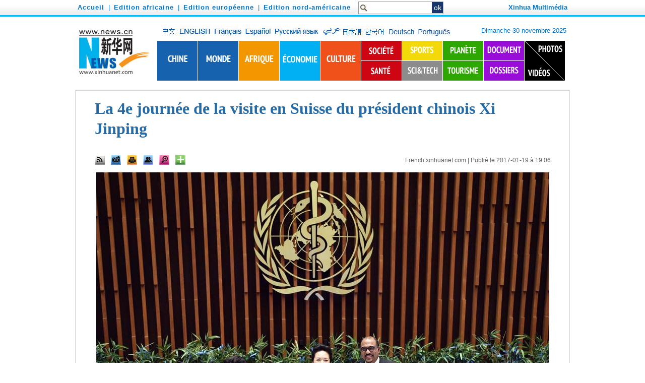

--- FILE ---
content_type: text/html; charset=utf-8
request_url: http://french.xinhuanet.com/chine/2017-01/19/c_135997389_22.htm
body_size: 11796
content:
<!DOCTYPE html>
<html>
<head>
<meta http-equiv="Content-Type" content="text/html; charset=utf-8" /><meta name="publishid" content="135997389.13.98.0"/><meta name="pageid" content="1180.6.0.0.1170724.0.0.0.0.0.111954.135997389"/>
<meta content="width=device-width, initial-scale=1.0, minimum-scale=1.0, maximum-scale=1.0,user-scalable=no" name="viewport" id="viewport" />
<meta name="apple-mobile-web-app-capable" content="yes" />
<meta name="apple-mobile-web-app-status-bar-style" content="black" />
<meta content="telephone=no" name="format-detection" />
<title>
La 4e journée de la visite en Suisse du président chinois Xi Jinping_French.news.cn
</title>
<meta name="keywords" content="" />
<meta name="description" content="La 4e journée de la visite en Suisse du président chinois Xi Jinping---" />
<meta name="source" content="Xinhua" />
<meta name="publisher" content="French.news.cn" />
<meta name="robots" content="index,follow" />
<meta name="googlebot" content="index, archive, follow" />
<meta name="section" content="French" />
<meta name="subsection" content="" />
<meta name="DC.language" content="fr" />
<meta name="pubdate" content="2017-01-19T19:06:17Z">
<link rel="stylesheet" href="http://french.xinhuanet.com/2015ldrxl/common.css" />
<link href="http://french.xinhuanet.com/2013gaiban/xl_bigphoto.css" rel="stylesheet" type="text/css" />
<link rel="stylesheet" type="text/css" href="http://french.xinhuanet.com/2015ldrxl/mobile.css" media="screen and (min-width:0px) and (max-width: 767px)" />
<script language="javascript" src="http://www.xinhuanet.com/static/jq.js"></script>
<script type="text/javascript" src="http://www.newsstat.cn/public/siteCommon.js"></script>
<script language="javascript" src="http://www.xinhuanet.com/photo/static/tplink08-min.js"></script>
<script type="text/javascript" src="http://www.news.cn/dict2.js"></script>
<style type="text/css">
<!--
.domPC{display: table;}
img{ border:none}
.fenxiang {
	position: relative;
}
.a01{
position: absolute;
background-color: #C40400;
height: 236px;
width: 286px;
}
.a02 {
position: absolute;
left:-180px;
top:30px;
background-color: #C40400;
height: 236px;
width: 286px;
}
.fx {
	font-family: "Times New Roman", Times, serif;
	font-size: 13px;
	color: #006DF0;
	text-decoration: none;
	text-align:left;
}
.fx a {
	font-family: "Times New Roman", Times, serif;
	font-size: 13px;
	color: #006DF0;
	text-decoration: none;
	line-height: 26px;
}
.xl_pddh { font-family: Georgia, "Times New Roman", Times, serif; color:#0D4169; font-weight: bold; text-align:center; font-size:12px; text-decoration:none; line-height: 26px; }
.xl_pddh a, .xl_pddh a:link { font-family: Georgia, "Times New Roman", Times, serif; color:#0D4169; font-weight: bold; text-decoration:none; font-size:12px;  text-decoration:none; line-height: 26px; }
.xl_pddh a:hover { text-decoration: underline; }

#bltitle { font-size:32px; font-family:"Segoe UI"; line-height: 40px; color: #266ba6; margin-bottom: 8px; text-align: left; font-weight:bold
}
#bltitle a { font-size:32px; font-family:"Segoe UI"; line-height: 40px; color: #266ba6; margin-bottom: 8px; text-align: left; 
}
#bltitle a:link,#bltitle a:visited{ color: #266ba6; text-decoration: none;}
#bltitle a:hover{ color: #266ba6; text-decoration:underline;}
.lan20, .lan20 a {font-family: Georgia, "Times New Roman", Times, serif; font-size: 13px; }
.hei14, .hei14 a { font-family: Georgia, "Times New Roman", Times, serif; font-size: 15px; line-height: 1.55; color: #000000; text-decoration: none; font-weight:normal; }
.hei14 span{ font-weight: normal; }
.hei14 p { margin:0 0 15px 0; }
.cctv { width:970px; margin:0 auto;}
-->
</style>
<script type="text/javascript">
function cbig(){
var xyz  = document.getElementById('Zoom');
xyz.className = 'zoom16';
}

function csma(){
var xyz  = document.getElementById('Zoom');
xyz.className = 'zoom12';
}


function copyToClipboard(txt) {  //复制网址
if(window.clipboardData) {
window.clipboardData.clearData();
window.clipboardData.setData("Text", txt);
alert("成功！");
} else if(navigator.userAgent.indexOf("Opera") != -1) {
window.location = txt;
} else if (window.netscape) {
try {
netscape.security.PrivilegeManager.enablePrivilege("UniversalXPConnect");
} catch (e) {
//alert(" 被浏览器拒绝！\n请在浏览器地址栏输入'about:config'并回车\n然后将 'signed.applets.codebase_principal_support'设置为'true'");
}
var clip = Components.classes['@mozilla.org/widget/clipboard;1'].createInstance(Components.interfaces.nsIClipboard);
if (!clip)
return;
var trans = Components.classes['@mozilla.org/widget/transferable;1'].createInstance(Components.interfaces.nsITransferable);
if (!trans)
return;
trans.addDataFlavor('text/unicode');
var str = new Object();
var len = new Object();
var str = Components.classes["@mozilla.org/supports-string;1"].createInstance(Components.interfaces.nsISupportsString);
var copytext = txt;
str.data = copytext;
trans.setTransferData("text/unicode",str,copytext.length*2);
var clipid = Components.interfaces.nsIClipboard;
if (!clip)
return false;
clip.setData(trans,null,clipid.kGlobalClipboard);
alert("成功！");
}
}


function cnor(){
var xyz  = document.getElementById('Zoom');
xyz.className = 'hei14';
}

 function EncodeUtf8(cn)
{
	var cnc = escape(cn);
	var sa = cnc.split("%");
	var retV ="";
	if(sa[0] != "")
	{
		retV = sa[0];
	}
	for(var i = 1; i < sa.length; i ++)
	{
		if(sa[i].substring(0,1) == "u")
		{
			retV += Hex2Utf8(Str2Hex(sa[i].substring(1,5)))+sa[i].substring(5,sa[i].length);
		}
		else retV += "%" + sa[i];
	}
	return retV;
}


function Str2Hex(s)
{
	var c = "";
	var n;
	var ss = "0123456789ABCDEF";
	var digS = "";
	for(var i = 0; i < s.length; i ++)
	{
		c = s.charAt(i);
		n = ss.indexOf(c);
		digS += Dec2Dig(eval(n));
	}
	return digS;
}

function Dec2Dig(n1)
{
	var s = "";
	var n2 = 0;
	for(var i = 0; i < 4; i++)
	{
		n2 = Math.pow(2,3 - i);
		if(n1 >= n2)
		{
			s += '1';
			n1 = n1 - n2;
		}
		else s += '0';
	}
	return s;
}

function Dig2Dec(s)
{
	var retV = 0;
	if(s.length == 4)
	{
		for(var i = 0; i < 4; i ++)
		{
			retV += eval(s.charAt(i)) * Math.pow(2, 3 - i);
		}
		return retV;
	}
	return -1;
}

function Hex2Utf8(s)
{
	var retS = "";
	var tempS = "";
	var ss = "";
	if(s.length == 16)
	{
		tempS = "1110" + s.substring(0, 4);
		tempS += "10" + s.substring(4, 10);
		tempS += "10" + s.substring(10,16);
		var sss = "0123456789ABCDEF";
		for(var i = 0; i < 3; i ++)
		{
			retS += "%";
			ss = tempS.substring(i * 8, (eval(i)+1)*8);
			retS += sss.charAt(Dig2Dec(ss.substring(0,4)));
			retS += sss.charAt(Dig2Dec(ss.substring(4,8)));
		}
		return retS;
	}
	return "";
}


	   var kdocTitle = document.title;//标题 
	    var url = window.location.href.replace(/\?.*/,'') + '?from=fetion';
		var source='新華網日本語';
		function Movelink()
		{
		window.location.href = "http://space.feixin.10086.cn/api/sharenews?url=" + EncodeUtf8(url) + "&title=" + EncodeUtf8(kdocTitle) +"&source="+EncodeUtf8(source);
		}
		
		function sharesina()
		{
		window.open('http://v.t.sina.com.cn/share/share.php?title='+EncodeUtf8(document.title)+'&url='+EncodeUtf8(location.href)+'&source='+EncodeUtf8(source),'_blank','width=450,height=400');
		}
		
		function sharerr(){
		
		window.location.href = "http://share.renren.com/share/buttonshare.do?link=" + EncodeUtf8(url) + "&title=" + EncodeUtf8(kdocTitle);
				}
		function sharetwi(){
		
		window.location.href = "http://twitter.com/home?status=" + EncodeUtf8(url) + " " + EncodeUtf8(kdocTitle);
				}	
				
		function shareyah(){
		
		window.location.href = "http://bookmarks.yahoo.co.jp/bookmarklet/showpopup?t=" + EncodeUtf8(kdocTitle) + "&u=" + EncodeUtf8(url)+"&ei=UTF-8";
				}		
				
		
</script>
</head>
<body>
<script type="text/javascript">
var isTouchDevice = 'ontouchstart' in window;
var userAgent = navigator.userAgent.toLowerCase(),l=window.location;
if(isTouchDevice){
	var currurl = location.href;
	if(currurl.indexOf("?app=0")>0) {
		document.getElementsByTagName("body")[0].setAttribute("class","app");
	}	
	if(userAgent.indexOf("mi pad") != -1 ||userAgent.indexOf("xiaomi/miuibrowser")!= -1||userAgent.indexOf("ipad" )!=-1){	
		var padViewPort = document.getElementById("viewport");
		padViewPort.content="";
	}
	XH_GLOBAL={"getDataEvent":"","hasShare":false,"dataImg":false,"rightFixed":true,"setColumn":false};
}else{
	XH_GLOBAL={"getDataEvent":"","hasShare":true,"dataImg":false,"rightFixed":true,"setColumn":false,"defaultColumn":6};
}
</script>
<link rel="stylesheet" href="http://french.xinhuanet.com/2015ldrxl/common_new_v1.css" />
<div class="domPC">
<script type="text/javascript" src="http://french.news.cn/2013gaiban/2013top_nav.js"></script>
</div>
<!--手机版head-->
<div id="mobileHeader" class="domMobile">
<a class="logo" href="http://french.news.cn/"></a> <span class="name">french.xinhuanet.com</span> <span class="right"></span>
<div class="mobileNavList clearfix">
<script type="text/javascript" src="http://french.news.cn/2013gaiban/mobile_nav.js"></script>
</div>
</div>
<table width="80%" border="0" style="margin:auto;" cellpadding="0" cellspacing="0" class="domPC">
<tr>
<td height="30"></td>
</tr>
</table>
<table width="980" border="0" style="margin:auto;" cellpadding="0" cellspacing="0" class="domPC">
<tr>
<td align="center"><iframe src="../../../2013gaiban/iframe_2013top.htm" frameborder="0" width="970" height="120" scrolling="No"></iframe></td>
</tr>
</table>
<table width="980" border="0" style="margin:auto;" cellpadding="0" cellspacing="0" class="domPC">
<tr>
<td height="10" align="center"></td>
</tr>
<tr>
<td height="1" bgcolor="#cccccc"></td>
</tr>
</table>
<table width="980" border="0" style="margin:auto;" cellpadding="0" cellspacing="0" bgcolor="#000000" class="grayborder domPC">
<tr>
<td align="center" bgcolor="#FFFFFF">
<table width="905" border="0" cellspacing="0" cellpadding="0">
<tr>
<td>
<table width="60%" border="0" cellspacing="0" cellpadding="0" align="center">
<tr>
<td height="10">&nbsp;</td>
</tr>
</table>
<table width="905" border="0" align="center" cellpadding="0" cellspacing="0">
<tr>
<td width="905" height="32">
<h1 align="left">
<span id="bltitle"> La 4e journée de la visite en Suisse du président chinois Xi Jinping</span>
</h1>
</td>
</tr>
</table>
<table width="905" border="0" align="center" cellpadding="0" cellspacing="0" style="margin:30px 0 0 0 ">
<tr>
<td width="905" height="20" align="center" valign="middle">
<table width="100%" border="0" cellspacing="0" cellpadding="0">
<tr>
<td align="left">
<a href="http://French.news.cn/rss/index.htm" target="_blank"><img src="http://www.xinhuanet.com/english/static/imgs/bigphoto_tit1_b.gif" border="0" width="20" height="20" title="RSS" /></a>&nbsp;&nbsp; <a href="mailto:french@xinhuanet.com"><img width="20" height="20" title="Feedback" src="http://www.xinhuanet.com/english/static/imgs/bigphoto_tit2_b.gif" /></a>&nbsp;&nbsp; <img width="20" height="20" title="Print" src="http://www.xinhuanet.com/english/static/imgs/bigphoto_tit3_b.gif" onClick="printit()" style="cursor:pointer" />&nbsp;&nbsp; <a href="#"><img width="20" height="20" title="Copy URL" src="http://www.xinhuanet.com/english/static/imgs/bigphoto_tit4_b.gif" onClick="cp2Clip()" /></a>&nbsp;&nbsp; <a href="#"><img width="20" height="20" title="Large image" src="http://www.xinhuanet.com/english/static/imgs/bigphoto_tit5_b.gif" onClick="downloadPic()" /></a>&nbsp;&nbsp; 
<span class="fenxiang">
<img width="20" height="20" title="More" src="http://www.xinhuanet.com/english/static/imgs/bigphoto_tit6_b.gif" onClick="showMorePic('a01')" />
<div class="a01" id="a01" style="display:none">
<table width="80%" border="0" cellspacing="0" cellpadding="0">
<tr>
<td height="7"></td>
</tr>
</table>
<table width="275" border="0" align="center" cellpadding="0" cellspacing="0" background="http://www.xinhuanet.com/english/static/imgs/fanxiang01.gif">
<tr>
<td height="223" valign="top">
<table width="80%" border="0" cellspacing="0" cellpadding="0">
<tr>
<td height="7"></td>
</tr>
</table>
<table width="260" border="0" align="center" cellpadding="0" cellspacing="0">
<tr>
<td width="130">
<table width="130" border="0" cellspacing="0" cellpadding="0">
<tr>
<td width="23" align="left"><img src="http://www.xinhuanet.com/english/static/imgs/fanxiang11.gif" width="16" height="16" /></td>
<td width="107" class="fx"><font id="xhwbShareArea2"></font><a onClick="share2()" href="javascript:;">Xinhua Weibo</a></td>
</tr>
</table>
</td>
<td width="130">
<table width="130" border="0" cellspacing="0" cellpadding="0">
<tr>
<td width="23" align="left"><img src="http://www.xinhuanet.com/english/static/imgs/fanxiang12.gif" width="16" height="16" /></td>
<td width="107" class="fx"><a href="javascript:(function(){window.open('http://www.facebook.com/sharer.php?u='+encodeURIComponent(location.href)+'&amp;t='+encodeURIComponent(document.title),'_blank','width=757,height=577');})()" title="Share this story to Facebook">Facebook</a></td>
</tr>
</table>
</td>
</tr>
</table>
<table width="260" border="0" align="center" cellpadding="0" cellspacing="0">
<tr>
<td width="130">
<table width="130" border="0" cellspacing="0" cellpadding="0">
<tr>
<td width="23" align="left"><img src="http://www.xinhuanet.com/english/static/imgs/fanxiang13.gif" width="16" height="16" /></td>
<td width="107" class="fx"><a href="javascript:(function(){window.open('http://twitter.com/home?status='+encodeURIComponent(document.title)+encodeURIComponent(location.href),'_blank','width=757,height=577');})()" title="Share this story to Twitter">Twitter</a></td>
</tr>
</table>
</td>
<td width="130">
<table width="130" border="0" cellspacing="0" cellpadding="0">
<tr>
<td width="23" align="left"><img src="http://www.xinhuanet.com/english/static/imgs/fanxiang14.gif" width="16" height="16" /></td>
<td width="107" class="fx"><a href="javascript:(function(){window.open('http://reddit.com/submit?url='+encodeURIComponent(location.href)+'&amp;title='+encodeURIComponent(document.title),'_blank','width=757,height=577');})()" title="Share this story to reddit"> Reddit</a></td>
</tr>
</table>
</td>
</tr>
</table>
<table width="260" border="0" align="center" cellpadding="0" cellspacing="0">
<tr>
<td width="130">
<table width="130" border="0" cellspacing="0" cellpadding="0">
<tr>
<td width="23" align="left"><img src="http://www.xinhuanet.com/english/static/imgs/fanxiang15.gif" width="16" height="16" /></td>
<td width="107" class="fx"><a href="javascript:(function(){window.open('http://www.diigo.com/post?url='+encodeURIComponent(location.href)+'&amp;title='+encodeURIComponent(document.title)+'&amp;desc=','_blank','width=757,height=577');})()" title="Share this story to Diggo">Diigo</a></td>
</tr>
</table>
</td>
<td width="130">
<table width="130" border="0" cellspacing="0" cellpadding="0">
<tr>
<td width="23" align="left"><img src="http://www.xinhuanet.com/english/static/imgs/fanxiang16.gif" width="16" height="16" /></td>
<td width="107" class="fx"><a href="javascript:(function(){window.open('http://del.icio.us/post?url='+encodeURIComponent(location.href)+'&amp;title='+encodeURIComponent(document.title),'_blank','width=757,height=577');})()" title="Share this story to Delicious">Delicious</a></td>
</tr>
</table>
</td>
</tr>
</table>
<table width="260" border="0" align="center" cellpadding="0" cellspacing="0">
<tr>
<td width="130">
<table width="130" border="0" cellspacing="0" cellpadding="0">
<tr>
<td width="23" align="left"><img src="http://www.xinhuanet.com/english/static/imgs/fanxiang17.gif" width="16" height="16" /></td>
<td width="107" class="fx"><a href="javascript:(function(){window.open('http://digg.com/submit?url='+encodeURIComponent(location.href)+'&amp;title='+encodeURIComponent(document.title),'_blank','width=757,height=577');})()" title="Share this story to Digg">Digg</a></td>
</tr>
</table>
</td>
<td width="130">
<table width="130" border="0" cellspacing="0" cellpadding="0">
<tr>
<td width="23" align="left"><img src="http://www.xinhuanet.com/english/static/imgs/fanxiang18.gif" width="16" height="16" /></td>
<td width="107" class="fx"><a href="javascript:(function(){window.open('http://www.linkedin.com/shareArticle?mini=true&amp;url='+encodeURIComponent
(location.href)+'&amp;title='+encodeURIComponent(document.title)+'&amp;ro=false&amp;summary=&amp;source=','_blank','width=757,height=577');})()" title="Share this story to Linkedin">Linkedin</a></td>
</tr>
</table>
</td>
</tr>
</table>
<table width="260" border="0" align="center" cellpadding="0" cellspacing="0">
<tr>
<td width="130">
<table width="130" border="0" cellspacing="0" cellpadding="0">
<tr>
<td width="23" align="left"><img src="http://www.xinhuanet.com/english/static/imgs/fanxiang19.gif" width="16" height="16" /></td>
<td width="107" class="fx"><a href="javascript:(function(){window.open('http://www.myspace.com/auth/loginform?dest=http://www.myspace.com/Modules/PostTo/Pages/default.aspx?u='+encodeURIComponent(location.href),'_blank','width=757,height=577');})()" title="Share this story to Myspace">MySpace</a></td>
</tr>
</table>
</td>
<td width="130">
<table width="130" border="0" cellspacing="0" cellpadding="0">
<tr>
<td width="23" align="left"><img src="http://www.xinhuanet.com/english/static/imgs/fanxiang20.gif" width="16" height="16" /></td>
<td width="107" class="fx"><a href="javascript:(function(){window.open('http://v.t.sina.com.cn/share/share.php?title='+encodeURIComponent(document.title)+'&amp;url='+encodeURIComponent(location.href)+'&amp;source=bookmark','_blank','width=450,height=400');})()" title="新浪微博分享">Sina Weibo</a></td>
</tr>
</table>
</td>
</tr>
</table>
<table width="260" border="0" align="center" cellpadding="0" cellspacing="0">
<tr>
<td width="130">
<table width="130" border="0" cellspacing="0" cellpadding="0">
<tr>
<td width="23" align="left"><img src="http://www.xinhuanet.com/english/static/imgs/fanxiang21.gif" width="16" height="16" /></td>
<td width="107" class="fx"><a style="margin-right: 0px;" href="javascript:window.open('http://www.kaixin001.com/repaste/bshare.php?rtitle='+encodeURIComponent(document.title)+'&amp;rurl='+encodeURIComponent(document.location)+'&amp;rcontent='+encodeURIComponent(''),'_blank','scrollbars=no,width=600,height=450,left=75,top=20,status=no,resizable=yes'); void 0;" title="分享到开心网">Kaixin</a></td>
</tr>
</table>
</td>
<td width="130">
<table width="130" border="0" cellspacing="0" cellpadding="0">
<tr>
<td width="23" align="left"><img src="http://www.xinhuanet.com/english/static/imgs/fanxiang22.gif" width="16" height="16" /></td>
<td width="107" class="fx"><a href="javascript:void((function(s,d,e){if(/renren\.com/.test(d.location))return;var f='http://share.renren.com/share/buttonshare?link=',u=d.location,l=d.title,p=[e(u),'&amp;title=',e(l)].join('');function%20a(){if(!window.open([f,p].join(''),'xnshare',['toolbar=0,status=0,resizable=1,width=626,height=436,left=',(s.width-626)/2,',top=',(s.height-436)/2].join('')))u.href=[f,p].join('');};if(/Firefox/.test(navigator.userAgent))setTimeout(a,0);else%20a();})(screen,document,encodeURIComponent));" title="分享到人人网">Renren</a></td>
</tr>
</table>
</td>
</tr>
</table>
<table width="260" border="0" align="center" cellpadding="0" cellspacing="0">
<tr>
<td width="130">
<table width="130" border="0" cellspacing="0" cellpadding="0">
<tr>
<td width="23" align="left"><img src="http://www.xinhuanet.com/english/static/imgs/fanxiang23.gif" width="16" height="16" /></td>
<td width="107" class="fx"><a href="javascript:window.open('http://sns.qzone.qq.com/cgi-bin/qzshare/cgi_qzshare_onekey?url='+encodeURIComponent(document.location),'_blank','width=600,height=450'); void 0;" title="分享到QQ空间">Q-zone</a></td>
</tr>
</table>
</td>
<td width="130">
<table width="130" border="0" cellspacing="0" cellpadding="0">
<tr>
<td width="23" align="left"><img src="http://www.xinhuanet.com/english/static/imgs/fanxiang24.gif" width="16" height="16" /></td>
<td width="107" class="fx"><a href="javascript:window.open('http://v.t.qq.com/share/share.php?url='+encodeURIComponent(document.location)+'&amp;appkey=appkey&amp;site=http://www.xinhuanet.com/&amp;pic='+encodeURI('')+'&amp;title='+encodeURI(document.title),'', 'width=700, height=680, top=0, left=0, toolbar=no, menubar=no, scrollbars=no, location=yes, resizable=no, status=no' ); void 0;" title="分享到腾讯微博" style="height: 16px; font-size: 12px; line-height: 16px;">Tencent Weibo</a></td>
</tr>
</table>
</td>
</tr>
</table>
<table width="260" border="0" align="center" cellpadding="0" cellspacing="0">
<tr>
<td width="130">
<table width="130" border="0" cellspacing="0" cellpadding="0">
<tr>
<td width="23" align="left"><img src="http://www.xinhuanet.com/english/static/imgs/fanxiang25.gif" width="16" height="16" /></td>
<td width="107" class="fx"><a title="分享到搜狐微博" href="javascript:void((function(s,d,e,r,l,p,t,z,c){var 
f='http://t.sohu.com/third/post.jsp?',u=z||d.location,p=['&amp;url=',e(u),'&amp;title=',e(t||d.title),'&amp;content=',c||'gb2312','&amp;pic=',e(p||'')].join('');function%20a(){if(!window.open([f,p].join(''),'mb',['toolbar=0,status=0,resizable=1,width=660,height=470,left=',(s.width-660)/2,',top=',(s.height-470)/2].join('')))u.href=[f,p].join('');};if(/Firefox/.test(navigator.userAgent))setTimeout(a,0);else%20a();})(screen,document,encodeURIComponent,'','','','','','utf-8'));">Sohu Weibo</a></td>
</tr>
</table>
</td>
<td width="130">
<table width="130" border="0" cellspacing="0" cellpadding="0">
<tr>
<td width="23" align="left"><img src="http://www.xinhuanet.com/english/static/imgs/fanxiang26.gif" width="16" height="16" /></td>
<td width="107" class="fx"><a href="javascript:(function(){window.open('http://t.163.com/article/user /checkLogin.do?link=http://news.163.com/&amp;source='+''+ '&amp;info='+encodeURIComponent(document.title)+' '+encodeURIComponent(location.href),'_blank','width=510,height=300');})()" title="分享到网易微博">NetEase Weibo</a></td>
</tr>
</table>
</td>
</tr>
</table>
</td>
</tr>
</table>
</div>
</span>
</td>
<td>&nbsp;</td>
<td align="right" class="hei122">
<a href="http://french.news.cn/" target="_blank">French.xinhuanet.com</a> | Publié le  2017-01-19 à 19:06
</td>
</tr>
</table>
</td>
</tr>
</table>
</td>
</tr>
</table>
<script language="javascript">//下载图片
function showMorePic(){
	var traget=document.getElementById("a01");   
    if(traget.style.display=="none")  
    { traget.style.display="";  
    }else{ traget.style.display="none";   
    } 
   
}
function downloadPic(){

	var imgsrc = $("#content img").attr("src");

	try{

		var b = imgsrc.indexOf("http");
		
		if(b==-1)
		{
		var hrefsrc = location.href;
		//alert(hrefsrc);
		hrefsrc = hrefsrc.substr(0,hrefsrc.indexOf("c_"))+imgsrc;
		//alert(hrefsrc);
		window.open(hrefsrc,'查看原图')
		}
		else
		{
		window.open(imgsrc,'查看原图')
		}//document.getElementById("downloadPicFrame").src =hrefsrc;
	}catch(e){};
};
function cp2Clip(){
var linkurls = location.href;
copy2Clip(linkurls);
}
　　function printit() 
　　{ 
      window.print(); 
　　} 
  
</script>
<table width="80%" border="0" cellspacing="0" cellpadding="0">
<tr>
<td height="10"></td>
</tr>
</table>
<table width="905" border="0" cellspacing="0" cellpadding="0">
<tr>
<td align="left">
<span id="content" class="hei14">
<p style="TEXT-ALIGN: center" align="center"><img id="{0D71AEB3-AA26-4166-A06D-993A6D9E51F5}" title="" alt="Peng Liyuan prononce un discours &agrave; Gen&egrave;ve" src="135997389_14848236540711n.jpg" sourcename="本地文件" sourcedescription="网上抓取的文件" /></p>
<p style="TEXT-ALIGN: center" align="center">GENEVE, 19 janvier (Xinhua) -- Peng Liyuan (au centre), épouse du président chinois, Xi Jinping, et ambassadrice de bonne volonté de l'Organisation mondiale de la santé (OMS) pour la tuberculose et le VIH/SIDA, reçoit un certificat de reconduction au poste d'ambassadrice de bonne volonté de l'OMS pour la tuberculose et le VIH/SIDA, remis par la directrice générale de l'OMS, Margaret Chan (à gauche), en compagnie du directeur exécutif de l'ONUSIDA, Michel Sidibé, lors d'une cérémonie organisée à Genève, en Suisse, le 18 janvier 2017. A l'invitation de Margaret Chan et de Michel Sidibé, Mme Peng a participé mercredi à une cérémonie organisée par l'OMS afin de renouveler son mandat d'ambassadrice de bonne volonté de l'OMS pour la tuberculose et le VIH/SIDA et de lui remettre des récompenses pour son travail exceptionnel. Ce rôle lui a été attribué pour la première fois en 2011. (Photo : Xie Huanchi)</p>
</span>
<div width="100%">
<p>
<center>
<div id="div_page_roll1" style="display:none">&nbsp;&nbsp; <a href="http://french.xinhuanet.com/chine/2017-01/19/c_135997389_21.htm"><img width="34" height="21" border="0" src="http://www.xinhuanet.com/photo/static/articlel.gif" align="center" class="abc" /></a> <a href="http://french.xinhuanet.com/chine/2017-01/19/c_135997389.htm" class="page-Article">1</a> <a href="http://french.xinhuanet.com/chine/2017-01/19/c_135997389_2.htm" class="page-Article">2</a> <a href="http://french.xinhuanet.com/chine/2017-01/19/c_135997389_3.htm" class="page-Article">3</a> <a href="http://french.xinhuanet.com/chine/2017-01/19/c_135997389_4.htm" class="page-Article">4</a> <a href="http://french.xinhuanet.com/chine/2017-01/19/c_135997389_5.htm" class="page-Article">5</a> <a href="http://french.xinhuanet.com/chine/2017-01/19/c_135997389_6.htm" class="page-Article">6</a> <a href="http://french.xinhuanet.com/chine/2017-01/19/c_135997389_7.htm" class="page-Article">7</a> <a href="http://french.xinhuanet.com/chine/2017-01/19/c_135997389_8.htm" class="page-Article">8</a> <a href="http://french.xinhuanet.com/chine/2017-01/19/c_135997389_9.htm" class="page-Article">9</a> <a href="http://french.xinhuanet.com/chine/2017-01/19/c_135997389_10.htm" class="page-Article">10</a> <a href="http://french.xinhuanet.com/chine/2017-01/19/c_135997389_23.htm"><img width="34" height="21" align="center" border="0" src="http://www.xinhuanet.com/photo/static/articler.gif" class="abc" /></a>&nbsp;&nbsp;<a href="#" onclick="turnpage(2)" STYLE="text-decoration:none"> >>|</a></div>
<div id="div_page_roll2" style="display:none"><a href="#" onclick="turnpage(1)" STYLE="text-decoration:none"> |<<</a>&nbsp;&nbsp; <a href="http://french.xinhuanet.com/chine/2017-01/19/c_135997389_21.htm"><img width="34" height="21" border="0" src="http://www.xinhuanet.com/photo/static/articlel.gif" align="center" class="abc" /></a> <a href="http://french.xinhuanet.com/chine/2017-01/19/c_135997389_11.htm" class="page-Article">11</a> <a href="http://french.xinhuanet.com/chine/2017-01/19/c_135997389_12.htm" class="page-Article">12</a> <a href="http://french.xinhuanet.com/chine/2017-01/19/c_135997389_13.htm" class="page-Article">13</a> <a href="http://french.xinhuanet.com/chine/2017-01/19/c_135997389_14.htm" class="page-Article">14</a> <a href="http://french.xinhuanet.com/chine/2017-01/19/c_135997389_15.htm" class="page-Article">15</a> <a href="http://french.xinhuanet.com/chine/2017-01/19/c_135997389_16.htm" class="page-Article">16</a> <a href="http://french.xinhuanet.com/chine/2017-01/19/c_135997389_17.htm" class="page-Article">17</a> <a href="http://french.xinhuanet.com/chine/2017-01/19/c_135997389_18.htm" class="page-Article">18</a> <a href="http://french.xinhuanet.com/chine/2017-01/19/c_135997389_19.htm" class="page-Article">19</a> <a href="http://french.xinhuanet.com/chine/2017-01/19/c_135997389_20.htm" class="page-Article">20</a> <a href="http://french.xinhuanet.com/chine/2017-01/19/c_135997389_23.htm"><img width="34" height="21" align="center" border="0" src="http://www.xinhuanet.com/photo/static/articler.gif" class="abc" /></a>&nbsp;&nbsp;<a href="#" onclick="turnpage(3)" STYLE="text-decoration:none"> >>|</a></div>
<div id="div_page_roll3" style="display:none"><a href="#" onclick="turnpage(2)" STYLE="text-decoration:none"> |<<</a>&nbsp;&nbsp; <a href="http://french.xinhuanet.com/chine/2017-01/19/c_135997389_21.htm"><img width="34" height="21" border="0" src="http://www.xinhuanet.com/photo/static/articlel.gif" align="center" class="abc" /></a> <a href="http://french.xinhuanet.com/chine/2017-01/19/c_135997389_21.htm" class="page-Article">21</a> <span class="page-Article">22</span> <a href="http://french.xinhuanet.com/chine/2017-01/19/c_135997389_23.htm" class="page-Article">23</a> <a href="http://french.xinhuanet.com/chine/2017-01/19/c_135997389_24.htm" class="page-Article">24</a> <a href="http://french.xinhuanet.com/chine/2017-01/19/c_135997389_25.htm" class="page-Article">25</a> <a href="http://french.xinhuanet.com/chine/2017-01/19/c_135997389_26.htm" class="page-Article">26</a> <a href="http://french.xinhuanet.com/chine/2017-01/19/c_135997389_27.htm" class="page-Article">27</a> <a href="http://french.xinhuanet.com/chine/2017-01/19/c_135997389_23.htm"><img width="34" height="21" align="center" border="0" src="http://www.xinhuanet.com/photo/static/articler.gif" class="abc" /></a>&nbsp;&nbsp;</div>
<div id="div_currpage"><a href="#" onclick="turnpage(2)" STYLE="text-decoration:none"> |<<</a>&nbsp;&nbsp; <a href="http://french.xinhuanet.com/chine/2017-01/19/c_135997389_21.htm"><img width="34" height="21" border="0" src="http://www.xinhuanet.com/photo/static/articlel.gif" align="center" class="abc" /></a> <a href="http://french.xinhuanet.com/chine/2017-01/19/c_135997389_21.htm" class="page-Article">21</a> <span class="page-Article">22</span> <a href="http://french.xinhuanet.com/chine/2017-01/19/c_135997389_23.htm" class="page-Article">23</a> <a href="http://french.xinhuanet.com/chine/2017-01/19/c_135997389_24.htm" class="page-Article">24</a> <a href="http://french.xinhuanet.com/chine/2017-01/19/c_135997389_25.htm" class="page-Article">25</a> <a href="http://french.xinhuanet.com/chine/2017-01/19/c_135997389_26.htm" class="page-Article">26</a> <a href="http://french.xinhuanet.com/chine/2017-01/19/c_135997389_27.htm" class="page-Article">27</a> <a href="http://french.xinhuanet.com/chine/2017-01/19/c_135997389_23.htm"><img width="34" height="21" align="center" border="0" src="http://www.xinhuanet.com/photo/static/articler.gif" class="abc" /></a>&nbsp;&nbsp;</div>
</center>
</p>
</div>
<script language="javascript">function turnpage(page){  document.all("div_currpage").innerHTML = document.all("div_page_roll"+page).innerHTML;}</script>
</td>
</tr>
</table>
<div id="leftar" style="display:none"><img src="http://www.xinhuanet.com/photo/static/arr_left.cur" border="0" /></div>
<div id="rightar" style="display:none"><img src="http://www.xinhuanet.com/photo/static/arr_right.cur" border="0" /></div>
<table width="80%" border="0" cellspacing="0" cellpadding="0" height="10">
<tr>
<td height="10"></td>
</tr>
</table>
<table width="905" border="0" cellspacing="0" cellpadding="0" height="25" align="center">
<tr>
<td width="275">&nbsp;</td>
<td width="408"></td>
<td align="right">
<table border="0" align="right" cellpadding="0" cellspacing="0">
<tbody>
<tr>
<td width="16" align="center">
<div id="xhwbShareArea">分享</div>
</td>
<td width="16" align="center"><a href="javascript:(function(){window.open('http://twitter.com/home?status='+encodeURIComponent(document.title)+encodeURIComponent(location.href),'_blank','width=757,height=577');})()"><img src="http://www.xinhuanet.com/english/static/imgs/fanxiang13.gif" width="16" height="16" hspace="2" border="0" /></a></td>
<td width="1"></td>
<td width="16" align="center"><a href="javascript:(function(){window.open('http://www.facebook.com/sharer.php?u='+encodeURIComponent
(location.href)+'&amp;t='+encodeURIComponent(document.title),'_blank','width=757,height=577');})()"><img src="http://www.xinhuanet.com/english/static/imgs/fanxiang12.gif" width="16" height="16" hspace="2" border="0" /></a></td>
<td width="2"></td>
<td width="16" align="center">
<script type="text/javascript">document.write('<iframe scrolling="no" height="16" frameborder="0" width="16" src="http://hits.sinajs.cn/A1/weiboshare.html?url='+encodeURIComponent(document.location)+'&type=3&count=&appkey=&title='+encodeURIComponent(document.title)+'&pic=&ralateUid=&rnd='+new Date().valueOf()+'" allowtransparency="true"></iframe>');</script>
</td>
<td width="2"></td>
<td width="16" align="center"><a href="javascript:void((function(s,d,e){if(/renren\.com/.test(d.location))return;var f='http://share.renren.com/share/buttonshare?link=',u=d.location,l=d.title,p=[e(u),'&amp;title=',e(l)].join('');function%20a(){if(!window.open([f,p].join(''),'xnshare',['toolbar=0,status=0,resizable=1,width=626,height=436,left=',(s.width-626)/2,',top=',(s.height-436)/2].join('')))u.href=[f,p].join('');};if(/Firefox/.test(navigator.userAgent))setTimeout(a,0);else%20a();})(screen,document,encodeURIComponent));" title="分享到人人网"><img src="http://www.xinhuanet.com/xilan/20110720/icon_rr.gif" width="16" height="16" hspace="2" border="0" /></a></td>
<td width="2"></td>
<td width="60">
<span class="fenxiang">
<img src="http://www.xinhuanet.com/english/static/imgs/bigphoto_share_fw.gif" width="57" height="22" hspace="2" title="More" onClick="showMorePic('a02')" />
<div class="a02" id="a02" style="display:none">
<table width="80%" border="0" cellspacing="0" cellpadding="0">
<tr>
<td height="7"></td>
</tr>
</table>
<table width="275" border="0" align="center" cellpadding="0" cellspacing="0" background="http://www.xinhuanet.com/english/static/imgs/fanxiang01.gif">
<tr>
<td height="223" valign="top">
<table width="80%" border="0" cellspacing="0" cellpadding="0">
<tr>
<td height="7"></td>
</tr>
</table>
<table width="260" border="0" align="center" cellpadding="0" cellspacing="0">
<tr>
<td width="130">
<table width="130" border="0" cellspacing="0" cellpadding="0">
<tr>
<td width="23" align="left"><img src="http://www.xinhuanet.com/english/static/imgs/fanxiang11.gif" width="16" height="16" /></td>
<td width="107" class="fx"><font id="xhwbShareArea2"></font><a onClick="share2()" href="javascript:;">Xinhua Weibo</a></td>
</tr>
</table>
</td>
<td width="130">
<table width="130" border="0" cellspacing="0" cellpadding="0">
<tr>
<td width="23" align="left"><img src="http://www.xinhuanet.com/english/static/imgs/fanxiang12.gif" width="16" height="16" /></td>
<td width="107" class="fx"><a href="javascript:(function(){window.open('http://www.facebook.com/sharer.php?u='+encodeURIComponent(location.href)+'&amp;t='+encodeURIComponent(document.title),'_blank','width=757,height=577');})()" title="Share this story to Facebook">Facebook</a></td>
</tr>
</table>
</td>
</tr>
</table>
<table width="260" border="0" align="center" cellpadding="0" cellspacing="0">
<tr>
<td width="130">
<table width="130" border="0" cellspacing="0" cellpadding="0">
<tr>
<td width="23" align="left"><img src="http://www.xinhuanet.com/english/static/imgs/fanxiang13.gif" width="16" height="16" /></td>
<td width="107" class="fx"><a href="javascript:(function(){window.open('http://twitter.com/home?status='+encodeURIComponent(document.title)+encodeURIComponent(location.href),'_blank','width=757,height=577');})()" title="Share this story to Twitter">Twitter</a></td>
</tr>
</table>
</td>
<td width="130">
<table width="130" border="0" cellspacing="0" cellpadding="0">
<tr>
<td width="23" align="left"><img src="http://www.xinhuanet.com/english/static/imgs/fanxiang14.gif" width="16" height="16" /></td>
<td width="107" class="fx"><a href="javascript:(function(){window.open('http://reddit.com/submit?url='+encodeURIComponent(location.href)+'&amp;title='+encodeURIComponent(document.title),'_blank','width=757,height=577');})()" title="Share this story to reddit"> Reddit</a></td>
</tr>
</table>
</td>
</tr>
</table>
<table width="260" border="0" align="center" cellpadding="0" cellspacing="0">
<tr>
<td width="130">
<table width="130" border="0" cellspacing="0" cellpadding="0">
<tr>
<td width="23" align="left"><img src="http://www.xinhuanet.com/english/static/imgs/fanxiang15.gif" width="16" height="16" /></td>
<td width="107" class="fx"><a href="javascript:(function(){window.open('http://www.diigo.com/post?url='+encodeURIComponent(location.href)+'&amp;title='+encodeURIComponent(document.title)+'&amp;desc=','_blank','width=757,height=577');})()" title="Share this story to Diggo">Diigo</a></td>
</tr>
</table>
</td>
<td width="130">
<table width="130" border="0" cellspacing="0" cellpadding="0">
<tr>
<td width="23" align="left"><img src="http://www.xinhuanet.com/english/static/imgs/fanxiang16.gif" width="16" height="16" /></td>
<td width="107" class="fx"><a href="javascript:(function(){window.open('http://del.icio.us/post?url='+encodeURIComponent(location.href)+'&amp;title='+encodeURIComponent(document.title),'_blank','width=757,height=577');})()" title="Share this story to Delicious">Delicious</a></td>
</tr>
</table>
</td>
</tr>
</table>
<table width="260" border="0" align="center" cellpadding="0" cellspacing="0">
<tr>
<td width="130">
<table width="130" border="0" cellspacing="0" cellpadding="0">
<tr>
<td width="23" align="left"><img src="http://www.xinhuanet.com/english/static/imgs/fanxiang17.gif" width="16" height="16" /></td>
<td width="107" class="fx"><a href="javascript:(function(){window.open('http://digg.com/submit?url='+encodeURIComponent(location.href)+'&amp;title='+encodeURIComponent(document.title),'_blank','width=757,height=577');})()" title="Share this story to Digg">Digg</a></td>
</tr>
</table>
</td>
<td width="130">
<table width="130" border="0" cellspacing="0" cellpadding="0">
<tr>
<td width="23" align="left"><img src="http://www.xinhuanet.com/english/static/imgs/fanxiang18.gif" width="16" height="16" /></td>
<td width="107" class="fx"><a href="javascript:(function(){window.open('http://www.linkedin.com/shareArticle?mini=true&amp;url='+encodeURIComponent
(location.href)+'&amp;title='+encodeURIComponent(document.title)+'&amp;ro=false&amp;summary=&amp;source=','_blank','width=757,height=577');})()" title="Share this story to Linkedin">Linkedin</a></td>
</tr>
</table>
</td>
</tr>
</table>
<table width="260" border="0" align="center" cellpadding="0" cellspacing="0">
<tr>
<td width="130">
<table width="130" border="0" cellspacing="0" cellpadding="0">
<tr>
<td width="23" align="left"><img src="http://www.xinhuanet.com/english/static/imgs/fanxiang19.gif" width="16" height="16" /></td>
<td width="107" class="fx"><a href="javascript:(function(){window.open('http://www.myspace.com/auth/loginform?dest=http://www.myspace.com/Modules/PostTo/Pages/default.aspx?u='+encodeURIComponent(location.href),'_blank','width=757,height=577');})()" title="Share this story to Myspace">MySpace</a></td>
</tr>
</table>
</td>
<td width="130">
<table width="130" border="0" cellspacing="0" cellpadding="0">
<tr>
<td width="23" align="left"><img src="http://www.xinhuanet.com/english/static/imgs/fanxiang20.gif" width="16" height="16" /></td>
<td width="107" class="fx"><a href="javascript:(function(){window.open('http://v.t.sina.com.cn/share/share.php?title='+encodeURIComponent(document.title)+'&amp;url='+encodeURIComponent(location.href)+'&amp;source=bookmark','_blank','width=450,height=400');})()" title="新浪微博分享">Sina Weibo</a></td>
</tr>
</table>
</td>
</tr>
</table>
<table width="260" border="0" align="center" cellpadding="0" cellspacing="0">
<tr>
<td width="130">
<table width="130" border="0" cellspacing="0" cellpadding="0">
<tr>
<td width="23" align="left"><img src="http://www.xinhuanet.com/english/static/imgs/fanxiang21.gif" width="16" height="16" /></td>
<td width="107" class="fx"><a style="margin-right: 0px;" href="javascript:window.open('http://www.kaixin001.com/repaste/bshare.php?rtitle='+encodeURIComponent(document.title)+'&amp;rurl='+encodeURIComponent(document.location)+'&amp;rcontent='+encodeURIComponent(''),'_blank','scrollbars=no,width=600,height=450,left=75,top=20,status=no,resizable=yes'); void 0;" title="分享到开心网">Kaixin</a></td>
</tr>
</table>
</td>
<td width="130">
<table width="130" border="0" cellspacing="0" cellpadding="0">
<tr>
<td width="23" align="left"><img src="http://www.xinhuanet.com/english/static/imgs/fanxiang22.gif" width="16" height="16" /></td>
<td width="107" class="fx"><a href="javascript:void((function(s,d,e){if(/renren\.com/.test(d.location))return;var f='http://share.renren.com/share/buttonshare?link=',u=d.location,l=d.title,p=[e(u),'&amp;title=',e(l)].join('');function%20a(){if(!window.open([f,p].join(''),'xnshare',['toolbar=0,status=0,resizable=1,width=626,height=436,left=',(s.width-626)/2,',top=',(s.height-436)/2].join('')))u.href=[f,p].join('');};if(/Firefox/.test(navigator.userAgent))setTimeout(a,0);else%20a();})(screen,document,encodeURIComponent));" title="分享到人人网">Renren</a></td>
</tr>
</table>
</td>
</tr>
</table>
<table width="260" border="0" align="center" cellpadding="0" cellspacing="0">
<tr>
<td width="130">
<table width="130" border="0" cellspacing="0" cellpadding="0">
<tr>
<td width="23" align="left"><img src="http://www.xinhuanet.com/english/static/imgs/fanxiang23.gif" width="16" height="16" /></td>
<td width="107" class="fx"><a href="javascript:window.open('http://sns.qzone.qq.com/cgi-bin/qzshare/cgi_qzshare_onekey?url='+encodeURIComponent(document.location),'_blank','width=600,height=450'); void 0;" title="分享到QQ空间">Q-zone</a></td>
</tr>
</table>
</td>
<td width="130">
<table width="130" border="0" cellspacing="0" cellpadding="0">
<tr>
<td width="23" align="left"><img src="http://www.xinhuanet.com/english/static/imgs/fanxiang24.gif" width="16" height="16" /></td>
<td width="107" class="fx"><a href="javascript:window.open('http://v.t.qq.com/share/share.php?url='+encodeURIComponent(document.location)+'&amp;appkey=appkey&amp;site=http://www.xinhuanet.com/&amp;pic='+encodeURI('')+'&amp;title='+encodeURI(document.title),'', 'width=700, height=680, top=0, left=0, toolbar=no, menubar=no, scrollbars=no, location=yes, resizable=no, status=no' ); void 0;" title="分享到腾讯微博" style="height: 16px; font-size: 12px; line-height: 16px;">Tencent Weibo</a></td>
</tr>
</table>
</td>
</tr>
</table>
<table width="260" border="0" align="center" cellpadding="0" cellspacing="0">
<tr>
<td width="130">
<table width="130" border="0" cellspacing="0" cellpadding="0">
<tr>
<td width="23" align="left"><img src="http://www.xinhuanet.com/english/static/imgs/fanxiang25.gif" width="16" height="16" /></td>
<td width="107" class="fx"><a title="分享到搜狐微博" href="javascript:void((function(s,d,e,r,l,p,t,z,c){var 
f='http://t.sohu.com/third/post.jsp?',u=z||d.location,p=['&amp;url=',e(u),'&amp;title=',e(t||d.title),'&amp;content=',c||'gb2312','&amp;pic=',e(p||'')].join('');function%20a(){if(!window.open([f,p].join(''),'mb',['toolbar=0,status=0,resizable=1,width=660,height=470,left=',(s.width-660)/2,',top=',(s.height-470)/2].join('')))u.href=[f,p].join('');};if(/Firefox/.test(navigator.userAgent))setTimeout(a,0);else%20a();})(screen,document,encodeURIComponent,'','','','','','utf-8'));">Sohu Weibo</a></td>
</tr>
</table>
</td>
<td width="130">
<table width="130" border="0" cellspacing="0" cellpadding="0">
<tr>
<td width="23" align="left"><img src="http://www.xinhuanet.com/english/static/imgs/fanxiang26.gif" width="16" height="16" /></td>
<td width="107" class="fx"><a href="javascript:(function(){window.open('http://t.163.com/article/user /checkLogin.do?link=http://news.163.com/&amp;source='+''+ '&amp;info='+encodeURIComponent(document.title)+' '+encodeURIComponent(location.href),'_blank','width=510,height=300');})()" title="分享到网易微博">NetEase Weibo</a></td>
</tr>
</table>
</td>
</tr>
</table>
</td>
</tr>
</table>
</div>
</span>
</td>
</tr>
</tbody>
</table>
</td>
</tr>
</table>
<table width="60%" border="0" cellspacing="0" cellpadding="0" align="center">
<tr>
<td height="14">
<script language="javascript">//下载图片
function showMorePic(mid){
	var traget=document.getElementById(mid);   
    if(traget.style.display=="none")  
    { traget.style.display="";  
    }else{ traget.style.display="none";   
    } 
   
}
function downloadPic(){

	var imgsrc = $("#content img").attr("src");

	try{

		var b = imgsrc.indexOf("http");
		
		if(b==-1)
		{
		var hrefsrc = location.href;
		//alert(hrefsrc);
		hrefsrc = hrefsrc.substr(0,hrefsrc.indexOf("c_"))+imgsrc;
		//alert(hrefsrc);
		window.open(hrefsrc,'查看原图')
		}
		else
		{
		window.open(imgsrc,'查看原图')
		}//document.getElementById("downloadPicFrame").src =hrefsrc;
	}catch(e){};
};
function cp2Clip(){
var linkurls = location.href;
copy2Clip(linkurls);
}
　　function printit() 
　　{ 
      window.print(); 
　　} 
  
  
</script>
</td>
</tr>
</table>

<table width="60%" border="0" cellspacing="0" cellpadding="0" align="center">
<tr>
<td height="14"></td>
</tr>
</table>
<table width="950" border="0" align="center" cellpadding="0" cellspacing="0">
<tr>
<td><a href="http://french.xinhuanet.com/photos/index.htm" target="_blank"><img src="http://french.xinhuanet.com/2013gaiban/xl_tp_b.jpg" width="980" height="24" border="0" /></a></td>
</tr>
<tr>
<td>
<table cellspacing="0" cellpadding="0" border="0" width="100%">
<tbody>
<tr>
<td align="center" valign="top">
<table cellspacing="0" cellpadding="0" border="0" align="center" width="60%">
<tbody>
<tr>
<td height="7"></td>
</tr>
</tbody>
</table>
<table cellspacing="0" cellpadding="0" border="0" width="100%">
<tbody>
<tr>
<td align="center" width="25%" valign="top">
<table cellspacing="0" cellpadding="0" border="0" width="175">
<tbody>
<tr>
<td><a href="http://french.xinhuanet.com/chine/2017-01/19/c_135997389.htm" target="_blank"><img src="../../../titlepic/135997389_1484824307243_title1n.jpg" width="175" height="100" border="0" vspace="6" alt="La 4e journ&eacute;e de la visite en Suisse du pr&eacute;sident chinois Xi Jinping" /></a></td>
</tr>
<tr>
<td align="left" class="hei122"><a href="http://french.xinhuanet.com/chine/2017-01/19/c_135997389.htm" target="_blank">La 4e journée de la visite en Suisse du président chinois Xi Jinping</a></td>
</tr>
</tbody>
</table>
</td>
<td align="center" width="25%" valign="top">
<table cellspacing="0" cellpadding="0" border="0" width="175">
<tbody>
<tr>
<td><a href="http://french.xinhuanet.com/2017-01/19/c_135994861.htm" target="_blank"><img src="../../../titlepic/135994861_1484781205094_title1n.jpg" width="175" height="100" border="0" vspace="6" alt="Le pr&eacute;sident chinois appelle l'ONU &agrave; jouer un r&ocirc;le central dans la gouvernance mondiale" /></a></td>
</tr>
<tr>
<td align="left" class="hei122"><a href="http://french.xinhuanet.com/2017-01/19/c_135994861.htm" target="_blank">Le président chinois appelle l'ONU à jouer un rôle central dans la gouvernance mondiale</a></td>
</tr>
</tbody>
</table>
</td>
<td align="center" width="25%" valign="top">
<table cellspacing="0" cellpadding="0" border="0" width="175">
<tbody>
<tr>
<td><a href="http://french.xinhuanet.com/2017-01/18/c_135991356.htm" target="_blank"><img src="../../../titlepic/135991356_1484698021756_title1n.jpg" width="175" height="100" border="0" vspace="6" alt="Le Forum &eacute;conomique mondial est un v&eacute;ritable &quot;indicateur&quot; de l'&eacute;conomie mondiale, 
selon le pr&eacute;sident chinois" /></a></td>
</tr>
<tr>
<td align="left" class="hei122"><a href="http://french.xinhuanet.com/2017-01/18/c_135991356.htm" target="_blank">Le Forum économique mondial est un véritable "indicateur" de l'économie mondiale, 
selon le président chinois</a>
</td>
</tr>
</tbody>
</table>
</td>
<td align="center" width="25%" valign="top">
<table cellspacing="0" cellpadding="0" border="0" width="175">
<tbody>
<tr>
<td><a href="http://french.xinhuanet.com/chine/2017-01/17/c_135990156.htm" target="_blank"><img src="../../../titlepic/135990156_1484643203931_title1n.jpg" width="175" height="100" border="0" vspace="6" alt="La 2e journ&eacute;e de la visite en Suisse du pr&eacute;sident chinois Xi Jinping" /></a></td>
</tr>
<tr>
<td align="left" class="hei122"><a href="http://french.xinhuanet.com/chine/2017-01/17/c_135990156.htm" target="_blank">La 2e journée de la visite en Suisse du président chinois Xi Jinping</a></td>
</tr>
</tbody>
</table>
</td>
</tr>
</tbody>
</table>
<table cellspacing="0" cellpadding="0" border="0" align="center" width="60%">
<tbody>
<tr>
<td height="7"></td>
</tr>
</tbody>
</table>
<table cellspacing="0" cellpadding="0" border="0" width="100%">
<tbody>
<tr>
<td align="center" width="25%" valign="top">
<table cellspacing="0" cellpadding="0" border="0" width="175">
<tbody>
<tr>
<td><a href="http://french.xinhuanet.com/2017-01/17/c_135987714.htm" target="_blank"><img src="../../../titlepic/135987714_1484608895799_title1n.jpg" width="175" height="100" border="0" vspace="6" alt="Xi Jinping salue le r&ocirc;le des &eacute;changes interparlementaires dans la promotion des relations 
sino-suisses" /></a></td>
</tr>
<tr>
<td align="left" class="hei122"><a href="http://french.xinhuanet.com/2017-01/17/c_135987714.htm" target="_blank">Xi Jinping salue le rôle des échanges interparlementaires dans la promotion des relations 
sino-suisses</a>
</td>
</tr>
</tbody>
</table>
</td>
<td align="center" width="25%" valign="top">
<table cellspacing="0" cellpadding="0" border="0" width="175">
<tbody>
<tr>
<td><a href="http://french.xinhuanet.com/2017-01/16/c_135985932.htm" target="_blank"><img src="../../../titlepic/135985932_1484542766555_title1n.jpg" width="175" height="100" border="0" vspace="6" alt="Le pr&eacute;sident chinois qualifie d'&quot;exemplaire&quot; le partenariat entre la Chine et la 
Suisse" /></a></td>
</tr>
<tr>
<td align="left" class="hei122"><a href="http://french.xinhuanet.com/2017-01/16/c_135985932.htm" target="_blank">Le président chinois qualifie d'"exemplaire" le partenariat entre la Chine et la 
Suisse </a>
</td>
</tr>
</tbody>
</table>
</td>
<td align="center" width="25%" valign="top">
<table cellspacing="0" cellpadding="0" border="0" width="175">
<tbody>
<tr>
<td><a href="http://french.xinhuanet.com/2017-01/15/c_135984300.htm" target="_blank"><img src="../../../titlepic/135984300_1484489250794_title1n.jpg" width="175" height="100" border="0" vspace="6" alt="Le Premier ministre chinois sollicite des opinions sur le rapport d'activit&eacute; du gouvernement" /></a></td>
</tr>
<tr>
<td align="left" class="hei122"><a href="http://french.xinhuanet.com/2017-01/15/c_135984300.htm" target="_blank">Le Premier ministre chinois sollicite des opinions sur le rapport d'activité du gouvernement</a></td>
</tr>
</tbody>
</table>
</td>
<td align="center" width="25%" valign="top">
<table cellspacing="0" cellpadding="0" border="0" width="175">
<tbody>
<tr>
<td><a href="http://french.xinhuanet.com/2017-01/15/c_135982853.htm" target="_blank"><img src="../../../titlepic/135982853_1484435747850_title1n.jpg" width="175" height="100" border="0" vspace="6" alt="Le FEM s'attend &agrave; la Chine en tant qu'un leader global &quot;r&eacute;actif et responsable&quot;  
(INTERVIEW)" /></a></td>
</tr>
<tr>
<td align="left" class="hei122"><a href="http://french.xinhuanet.com/2017-01/15/c_135982853.htm" target="_blank">Le FEM s'attend à la Chine en tant qu'un leader global "réactif et responsable"  
(INTERVIEW)</a>
</td>
</tr>
</tbody>
</table>
</td>
</tr>
</tbody>
</table>
<table cellspacing="0" cellpadding="0" border="0" align="center" width="60%">
<tbody>
<tr>
<td height="7"></td>
</tr>
</tbody>
</table>
</td>
</tr>
</tbody>
</table>
</td>
</tr>
</table>
<table cellspacing="0" cellpadding="0" width="60%" align="center" border="0">
<tr>
<td height="12"></td>
</tr>
</table>
<div class="cctv">
<iframe src="http://fr.cntv.cn/special/xin/3/index.shtml" frameborder="0" width="970" height="210" scrolling="No"></iframe>
</div>
<table width="93%" border="0" align="center" cellpadding="0" cellspacing="0">
<tr>
<td width="75%"></td>
<td width="5%" align="center"><img src="http://www.xinhuanet.com/english/static/imgs/bigphoto_tit16_b.gif" width="20" height="20" /></td>
<td align="left" class="lan20" valign="middle" width="20%"><a href="#top"><strong><font color="#C40000">Retour en haut de la page</font></strong></a></td>
</tr>
</table>
<table cellspacing="0" cellpadding="0" width="60%" align="center" border="0">
<tr>
<td height="12"></td>
</tr>
</table>
</td>
</tr>
</table>
<div class="domMobile mainbox">
<div class="conW">
<div class="title clearfix">
<h1>
La 4e journée de la visite en Suisse du président chinois Xi Jinping
</h1>
<div class="info">
<p><a href="http://french.news.cn/" target="_blank">French.xinhuanet.com</a> | Publié le  2017-01-19 à 19:06</p>
</div>
</div>
<div class="content">
<span id="content" class="hei13">
<p style="TEXT-ALIGN: center" align="center"><img id="{0D71AEB3-AA26-4166-A06D-993A6D9E51F5}" title="" alt="Peng Liyuan prononce un discours &agrave; Gen&egrave;ve" src="135997389_14848236540711n.jpg" sourcename="本地文件" sourcedescription="网上抓取的文件" /></p>
<p style="TEXT-ALIGN: center" align="center">GENEVE, 19 janvier (Xinhua) -- Peng Liyuan (au centre), épouse du président chinois, Xi Jinping, et ambassadrice de bonne volonté de l'Organisation mondiale de la santé (OMS) pour la tuberculose et le VIH/SIDA, reçoit un certificat de reconduction au poste d'ambassadrice de bonne volonté de l'OMS pour la tuberculose et le VIH/SIDA, remis par la directrice générale de l'OMS, Margaret Chan (à gauche), en compagnie du directeur exécutif de l'ONUSIDA, Michel Sidibé, lors d'une cérémonie organisée à Genève, en Suisse, le 18 janvier 2017. A l'invitation de Margaret Chan et de Michel Sidibé, Mme Peng a participé mercredi à une cérémonie organisée par l'OMS afin de renouveler son mandat d'ambassadrice de bonne volonté de l'OMS pour la tuberculose et le VIH/SIDA et de lui remettre des récompenses pour son travail exceptionnel. Ce rôle lui a été attribué pour la première fois en 2011. (Photo : Xie Huanchi)</p>
</span>
<div width="100%">
<p>
<center>
<div id="div_page_roll1" style="display:none">&nbsp;&nbsp; <a href="http://french.xinhuanet.com/chine/2017-01/19/c_135997389_21.htm"><img width="34" height="21" border="0" src="http://www.xinhuanet.com/photo/static/articlel.gif" align="center" class="abc" /></a> <a href="http://french.xinhuanet.com/chine/2017-01/19/c_135997389.htm" class="page-Article">1</a> <a href="http://french.xinhuanet.com/chine/2017-01/19/c_135997389_2.htm" class="page-Article">2</a> <a href="http://french.xinhuanet.com/chine/2017-01/19/c_135997389_3.htm" class="page-Article">3</a> <a href="http://french.xinhuanet.com/chine/2017-01/19/c_135997389_4.htm" class="page-Article">4</a> <a href="http://french.xinhuanet.com/chine/2017-01/19/c_135997389_5.htm" class="page-Article">5</a> <a href="http://french.xinhuanet.com/chine/2017-01/19/c_135997389_6.htm" class="page-Article">6</a> <a href="http://french.xinhuanet.com/chine/2017-01/19/c_135997389_7.htm" class="page-Article">7</a> <a href="http://french.xinhuanet.com/chine/2017-01/19/c_135997389_8.htm" class="page-Article">8</a> <a href="http://french.xinhuanet.com/chine/2017-01/19/c_135997389_9.htm" class="page-Article">9</a> <a href="http://french.xinhuanet.com/chine/2017-01/19/c_135997389_10.htm" class="page-Article">10</a> <a href="http://french.xinhuanet.com/chine/2017-01/19/c_135997389_23.htm"><img width="34" height="21" align="center" border="0" src="http://www.xinhuanet.com/photo/static/articler.gif" class="abc" /></a>&nbsp;&nbsp;<a href="#" onclick="turnpage(2)" STYLE="text-decoration:none"> >>|</a></div>
<div id="div_page_roll2" style="display:none"><a href="#" onclick="turnpage(1)" STYLE="text-decoration:none"> |<<</a>&nbsp;&nbsp; <a href="http://french.xinhuanet.com/chine/2017-01/19/c_135997389_21.htm"><img width="34" height="21" border="0" src="http://www.xinhuanet.com/photo/static/articlel.gif" align="center" class="abc" /></a> <a href="http://french.xinhuanet.com/chine/2017-01/19/c_135997389_11.htm" class="page-Article">11</a> <a href="http://french.xinhuanet.com/chine/2017-01/19/c_135997389_12.htm" class="page-Article">12</a> <a href="http://french.xinhuanet.com/chine/2017-01/19/c_135997389_13.htm" class="page-Article">13</a> <a href="http://french.xinhuanet.com/chine/2017-01/19/c_135997389_14.htm" class="page-Article">14</a> <a href="http://french.xinhuanet.com/chine/2017-01/19/c_135997389_15.htm" class="page-Article">15</a> <a href="http://french.xinhuanet.com/chine/2017-01/19/c_135997389_16.htm" class="page-Article">16</a> <a href="http://french.xinhuanet.com/chine/2017-01/19/c_135997389_17.htm" class="page-Article">17</a> <a href="http://french.xinhuanet.com/chine/2017-01/19/c_135997389_18.htm" class="page-Article">18</a> <a href="http://french.xinhuanet.com/chine/2017-01/19/c_135997389_19.htm" class="page-Article">19</a> <a href="http://french.xinhuanet.com/chine/2017-01/19/c_135997389_20.htm" class="page-Article">20</a> <a href="http://french.xinhuanet.com/chine/2017-01/19/c_135997389_23.htm"><img width="34" height="21" align="center" border="0" src="http://www.xinhuanet.com/photo/static/articler.gif" class="abc" /></a>&nbsp;&nbsp;<a href="#" onclick="turnpage(3)" STYLE="text-decoration:none"> >>|</a></div>
<div id="div_page_roll3" style="display:none"><a href="#" onclick="turnpage(2)" STYLE="text-decoration:none"> |<<</a>&nbsp;&nbsp; <a href="http://french.xinhuanet.com/chine/2017-01/19/c_135997389_21.htm"><img width="34" height="21" border="0" src="http://www.xinhuanet.com/photo/static/articlel.gif" align="center" class="abc" /></a> <a href="http://french.xinhuanet.com/chine/2017-01/19/c_135997389_21.htm" class="page-Article">21</a> <span class="page-Article">22</span> <a href="http://french.xinhuanet.com/chine/2017-01/19/c_135997389_23.htm" class="page-Article">23</a> <a href="http://french.xinhuanet.com/chine/2017-01/19/c_135997389_24.htm" class="page-Article">24</a> <a href="http://french.xinhuanet.com/chine/2017-01/19/c_135997389_25.htm" class="page-Article">25</a> <a href="http://french.xinhuanet.com/chine/2017-01/19/c_135997389_26.htm" class="page-Article">26</a> <a href="http://french.xinhuanet.com/chine/2017-01/19/c_135997389_27.htm" class="page-Article">27</a> <a href="http://french.xinhuanet.com/chine/2017-01/19/c_135997389_23.htm"><img width="34" height="21" align="center" border="0" src="http://www.xinhuanet.com/photo/static/articler.gif" class="abc" /></a>&nbsp;&nbsp;</div>
<div id="div_currpage"><a href="#" onclick="turnpage(2)" STYLE="text-decoration:none"> |<<</a>&nbsp;&nbsp; <a href="http://french.xinhuanet.com/chine/2017-01/19/c_135997389_21.htm"><img width="34" height="21" border="0" src="http://www.xinhuanet.com/photo/static/articlel.gif" align="center" class="abc" /></a> <a href="http://french.xinhuanet.com/chine/2017-01/19/c_135997389_21.htm" class="page-Article">21</a> <span class="page-Article">22</span> <a href="http://french.xinhuanet.com/chine/2017-01/19/c_135997389_23.htm" class="page-Article">23</a> <a href="http://french.xinhuanet.com/chine/2017-01/19/c_135997389_24.htm" class="page-Article">24</a> <a href="http://french.xinhuanet.com/chine/2017-01/19/c_135997389_25.htm" class="page-Article">25</a> <a href="http://french.xinhuanet.com/chine/2017-01/19/c_135997389_26.htm" class="page-Article">26</a> <a href="http://french.xinhuanet.com/chine/2017-01/19/c_135997389_27.htm" class="page-Article">27</a> <a href="http://french.xinhuanet.com/chine/2017-01/19/c_135997389_23.htm"><img width="34" height="21" align="center" border="0" src="http://www.xinhuanet.com/photo/static/articler.gif" class="abc" /></a>&nbsp;&nbsp;</div>
</center>
</p>
</div>
<script language="javascript">function turnpage(page){  document.all("div_currpage").innerHTML = document.all("div_page_roll"+page).innerHTML;}</script>
</div>
<div id="articleEdit">
<span class="tiyi1" />
<div class="tiyi01" id="advisebox01" style="display:none">
<div>
<iframe id="jc_link1" style="width:600px;height:350px; float:left;" border="0" name="search" marginwidth="0" framespacing="0" marginheight="0" frameborder="0" noresize="" scrolling="no" vspale="0"></iframe>
</div>
<div class="tiyi03">
<div id="jc_close1" style="cursor:pointer"><img src="http://www.xinhuanet.com/images/syicon/space.gif" width="24" height="24" border="0" /></div>
</div>
</div>
</div>
<div class="bdsharebuttonbox"><a href="#" class="bds_xinhua" data-cmd="xinhua" title="分享到新华微博"></a><a href="#" class="bds_tsina" data-cmd="tsina" title="分享到新浪微博"></a><a href="#" class="bds_twi" data-cmd="twi" title="分享到Twitter"></a><a href="#" class="bds_fbook" data-cmd="fbook" title="分享到Facebook"></a><a href="#" class="bds_weixin" data-cmd="weixin" title="分享到微信"></a></div>
<script>window._bd_share_config={"common":{"bdSnsKey":{},"bdText":"","bdMini":"1","bdMiniList":false,"bdPic":"","bdStyle":"0","bdSize":"24"},"share":{}};with(document)0[(getElementsByTagName('head')[0]||body).appendChild(createElement('script')).src='http://bdimg.share.baidu.com/static/api/js/share.js?v=89860593.js?cdnversion='+~(-new Date()/36e5)];</script>
<div class="domPC">
<script type="text/javascript" src="http://embed.xinhuanet.com/main/s?user=AllyesNetwork|photo|photoxl_tl2&amp;db=xinhuanet&amp;border=0&amp;local=yes&amp;js=ie" charset="gbk"></script><script language="Javascript">
ADFHOST6833="http://embed.xinhuanet.com";
ADFCID6833=1894;
ADFBID6833=6833;
ADFUSER6833="http://embed.xinhuanet.com/c?d=xinhuanet&i=z1894,705921,6833,15182&k=&p=0&v=992280429&wl=&rf=http%3A%2F%2Fnews%2Exinhuanet%2Ecom%2Fphoto%2F2015%2D07%2F23%2Fc%5F128050197%5F2%2Ehtm&u=";
</script><script type="text/javascript">BAIDU_CLB_SLOT_ID = "891527";</script>
<script type="text/javascript" src="http://cbjs.baidu.com/js/o.js"></script>
<div id="BAIDU_DUP_wrapper_891527_0"></div>
<script charset="utf-8" src="http://cb.baidu.com/ecom?di=891527&amp;dcb=BAIDU_DUP_define&amp;dtm=BAIDU_DUP2_SETJSONADSLOT&amp;dbv=0&amp;dci=0&amp;dri=0&amp;dis=0&amp;dai=1&amp;dds=&amp;drs=1&amp;dvi=1430984165&amp;ltu=http%3A%2F%2Fnews.xinhuanet.com%2Fphoto%2F2015-07%2F23%2Fc_128050197.htm&amp;liu=&amp;ltr=http%3A%2F%2Fwww.news.cn%2Fwebmobile.htm&amp;lcr=http%3A%2F%2Fwww.news.cn%2Fwebmobile.htm&amp;ps=200x0&amp;psr=320x568&amp;par=320x568&amp;pcs=320x568&amp;pss=320x807&amp;pis=-1x-1&amp;cfv=16&amp;ccd=24&amp;chi=4&amp;cja=true&amp;cpl=37&amp;cmi=48&amp;cce=true&amp;col=zh-CN&amp;cec=UTF-8&amp;cdo=-1&amp;tsr=12&amp;tlm=1437612661&amp;tcn=1437613336&amp;tpr=1437613335814&amp;dpt=none&amp;coa=&amp;ti=%E5%A4%96%E5%9B%BD%E6%A8%A1%E7%89%B9%E5%8C%97%E4%BA%AC%E8%A1%97%E5%A4%B4%E6%89%AE%E6%BC%94%E2%80%9C%E6%96%AF%E5%B7%B4%E8%BE%BE%E5%8B%87%E5%A3%AB%E2%80%9D%E8%A2%AB%E6%8A%93_%E5%9B%BE%E7%89%87%E9%A2%91%E9%81%93_%E6%96%B0%E5%8D%8E%E7%BD%91&amp;baidu_id="></script><script charset="utf-8" src="http://dup.baidustatic.com/painter/clb/fixed7o.js"></script><script type="text/javascript">
var cpro_id="u2031709";
(window["cproStyleApi"] = window["cproStyleApi"] || {})[cpro_id]={at:"3",rsi0:"970",rsi1:"90",pat:"6",tn:"baiduCustNativeAD",rss1:"#FFFFFF",conBW:"1",adp:"1",ptt:"0",titFF:"%E5%BE%AE%E8%BD%AF%E9%9B%85%E9%BB%91",titFS:"14",rss2:"#000000",titSU:"0",ptbg:"90",piw:"0",pih:"0",ptp:"0"}
</script>
<script src="http://cpro.baidustatic.com/cpro/ui/c.js" type="text/javascript"></script>
<div id="BAIDU_DUP_wrapper_u2031709_0"><iframe id="cproIframe_u2031709_1" width="970" height="90" src="http://pos.baidu.com/acom?adn=4&amp;adp=1&amp;at=0&amp;aurl=&amp;c01=1&amp;cad=1&amp;ccd=24&amp;cec=UTF-8&amp;cfv=16&amp;ch=0&amp;col=zh-CN&amp;conBW=1&amp;conOP=0&amp;cpa=1&amp;dai=1&amp;dis=0&amp;ltr=http%3A%2F%2Fwww.news.cn%2Fwebmobile.htm&amp;ltu=http%3A%2F%2Fnews.xinhuanet.com%2Fphoto%2F2015-07%2F23%2Fc_128050197.htm&amp;lunum=6&amp;n=48049029_cpr&amp;pat=6&amp;pcs=320x568&amp;pih=0&amp;pis=10000x10000&amp;piw=0&amp;ps=200x0&amp;psr=320x568&amp;pss=320x807&amp;ptbg=90&amp;ptp=0&amp;ptt=0&amp;qn=9dbd3ed03ab93729&amp;rad=&amp;rsi0=970&amp;rsi1=90&amp;rsi5=4&amp;rss0=%23FFFFFF&amp;rss1=%23FFFFFF&amp;rss2=%23000000&amp;rss3=%23444444&amp;rss4=%23008000&amp;rss5=&amp;rss6=%23e10900&amp;rss7=&amp;scale=&amp;skin=&amp;td_id=2031709&amp;titFF=%25E5%25BE%25AE%25E8%25BD%25AF%25E9%259B%2585%25E9%25BB%2591&amp;titFS=14&amp;titSU=0&amp;tn=baiduCustNativeAD&amp;tpr=1437613335814&amp;ts=1&amp;version=2.0&amp;xuanting=0&amp;dtm=BAIDU_DUP2_SETJSONADSLOT&amp;dc=2&amp;di=u2031709&amp;ti=%E5%A4%96%E5%9B%BD%E6%A8%A1%E7%89%B9%E5%8C%97%E4%BA%AC%E8%A1%97%E5%A4%B4%E6%89%AE%E6%BC%94%E2%80%9C%E6%96%AF%E5%B7%B4%E8%BE%BE%E5%8B%87%E5%A3%AB%E2%80%9D%E8%A2%AB%E6%8A%93_%E5%9B%BE%E7%89%87%E9%A2%91%E9%81%93_%E6%96%B0%E5%8D%8E%E7%BD%91&amp;tt=1437613335896.7.81.82" align="center,center" marginwidth="0" marginheight="0" scrolling="no" frameborder="0" allowtransparency="true"></iframe></div>
<script charset="utf-8" src="http://pos.baidu.com/acom?di=u2031709&amp;dcb=BAIDU_DUP2_define&amp;dtm=BAIDU_DUP2_SETJSONADSLOT&amp;dbv=0&amp;dci=0&amp;dri=0&amp;dis=0&amp;dai=1&amp;dds=&amp;drs=1&amp;dvi=1432188695&amp;ltu=http%3A%2F%2Fnews.xinhuanet.com%2Fphoto%2F2015-07%2F23%2Fc_128050197.htm&amp;liu=&amp;ltr=http%3A%2F%2Fwww.news.cn%2Fwebmobile.htm&amp;lcr=&amp;ps=200x0&amp;psr=320x568&amp;par=320x568&amp;pcs=320x568&amp;pss=320x807&amp;pis=-1x-1&amp;cfv=16&amp;ccd=24&amp;chi=4&amp;cja=true&amp;cpl=37&amp;cmi=48&amp;cce=true&amp;col=zh-CN&amp;cec=UTF-8&amp;cdo=-1&amp;tsr=2&amp;tlm=1437612661&amp;tcn=1437613336&amp;tpr=1437613335814&amp;dpt=none&amp;coa=at%3D3%26rsi0%3D970%26rsi1%3D90%26pat%3D6%26tn%3DbaiduCustNativeAD%26rss1%3D%2523FFFFFF%26conBW%3D1%26adp%3D1%26ptt%3D0%26titFF%3D%2525E5%2525BE%2525AE%2525E8%2525BD%2525AF%2525E9%25259B%252585%2525E9%2525BB%252591%26titFS%3D14%26rss2%3D%2523000000%26titSU%3D0%26ptbg%3D90%26piw%3D0%26pih%3D0%26ptp%3D0%26c01%3D1&amp;ti=%E5%A4%96%E5%9B%BD%E6%A8%A1%E7%89%B9%E5%8C%97%E4%BA%AC%E8%A1%97%E5%A4%B4%E6%89%AE%E6%BC%94%E2%80%9C%E6%96%AF%E5%B7%B4%E8%BE%BE%E5%8B%87%E5%A3%AB%E2%80%9D%E8%A2%AB%E6%8A%93_%E5%9B%BE%E7%89%87%E9%A2%91%E9%81%93_%E6%96%B0%E5%8D%8E%E7%BD%91&amp;baidu_id="></script>
</div>
<div class="ifrArea domPC">
<iframe class="adIframeLazy" data-src="http://www.xinhuanet.com/photo/2014gqtp/iframe_gqtp.htm" width="980" height="485" frameborder="0" marginheight="0" marginwidth="0" scrolling="no" allowtransparency="true"></iframe>
</div>
</div>
<div class="xllist">

</div>
<div class="xllist">
<div class="bluetit">
<h2>On recommande | Plus de photos</h2>
</div>
<div class="image_list_box">
<ul>
<li>
<a href="http://french.xinhuanet.com/chine/2017-01/19/c_135997389.htm" target="_blank"><img src="../../../titlepic/135997389_1484824307243_title1n.jpg" alt="La 4e journ&eacute;e de la visite en Suisse du pr&eacute;sident chinois Xi Jinping" /></a>
<p><a href="http://french.xinhuanet.com/chine/2017-01/19/c_135997389.htm" target="_blank">La 4e journée de la visite en Suisse du président chinois Xi Jinping</a></p>
</li>
<li>
<a href="http://french.xinhuanet.com/2017-01/19/c_135994861.htm" target="_blank"><img src="../../../titlepic/135994861_1484781205094_title1n.jpg" alt="Le pr&eacute;sident chinois appelle l'ONU &agrave; jouer un r&ocirc;le central dans la gouvernance mondiale" /></a>
<p><a href="http://french.xinhuanet.com/2017-01/19/c_135994861.htm" target="_blank">Le président chinois appelle l'ONU à jouer un rôle central dans la gouvernance mondiale</a></p>
</li>
<li>
<a href="http://french.xinhuanet.com/2017-01/18/c_135991356.htm" target="_blank"><img src="../../../titlepic/135991356_1484698021756_title1n.jpg" alt="Le Forum &eacute;conomique mondial est un v&eacute;ritable &quot;indicateur&quot; de l'&eacute;conomie mondiale, 
selon le pr&eacute;sident chinois" /></a>
<p><a href="http://french.xinhuanet.com/2017-01/18/c_135991356.htm" target="_blank">Le Forum économique mondial est un véritable "indicateur" de l'économie mondiale, 
selon le président chinois</a>
</p>
</li>
<li>
<a href="http://french.xinhuanet.com/chine/2017-01/17/c_135990156.htm" target="_blank"><img src="../../../titlepic/135990156_1484643203931_title1n.jpg" alt="La 2e journ&eacute;e de la visite en Suisse du pr&eacute;sident chinois Xi Jinping" /></a>
<p><a href="http://french.xinhuanet.com/chine/2017-01/17/c_135990156.htm" target="_blank">La 2e journée de la visite en Suisse du président chinois Xi Jinping</a></p>
</li>
</ul>
<div class="clear"></div>
</div>
</div>
</div>
<table cellspacing="0" cellpadding="0" width="60%" align="center" border="0">
<tr>
<td height="10"></td>
</tr>
</table>
<table width="980" border="0" style="margin:auto;" cellpadding="0" cellspacing="0" bgcolor="#FFFFFF" class="domPC">
<tr>
<td align="center">
<script type="text/javascript" src="http://french.news.cn/static/french_copyright.js"></script>
</td>
</tr>
</table>
<div id="fixedBody"></div>
<div class="foot domMobile">
<div class="blan1k0"></div>
<div class="blank15"></div>
<div class="copyright">Copyright 2016: pour l'Agence de Presse Xinhua</div>
</div>
<script type="text/javascript" charset="utf-8">
var _w = 20 , _h = 16;
var cUrl=document.location.href;
var regexp1 = /http:\/\/.*\/c_([0-9]+).htm/g;
var id = cUrl.replace(regexp1,'$1');
var regexp2 = /(.+\/)(\w+\.\w+)(?:\?.+)?/g;
var tempstr;
var pic1="";
var arEls = document.getElementsByTagName("img");
for( var i=0;i<arEls.length;i++ ){
        tempstr=arEls[i].src.replace(regexp2, '$2');  
        if(tempstr.indexOf(id)>=0)
        pic1+=arEls[i].src+",";
}
 var param = {
   url:'' || location.href,/**分享url的路径(可选,默认为所在页面的href)*/
   type:'3',
   appkey:'', /**您申请的应用appkey,显示分享来源(可选)4dd7a69ed7de049c2f45c8d6a335e75b*/
   title:''|| document.title, /**分享的文字内容(可选，默认为所在页面的title)*/
   pic:pic1, /**分享图片的路径(可选)*/
   rnd:new Date().valueOf()
 }
 var temp = [];
 for( var p in param ){
   temp.push(p + '=' + encodeURIComponent( param[p] || '' ) )  
 }
(function(){
var t='<iframe allowTransparency="true" frameborder="0" scrolling="no" src="http://www.news.cn/weibo/share.html?' + temp.join('&') + '" width="'+ _w+'" height="'+_h+'"></iframe>';
document.getElementById("xhwbShareArea").innerHTML=t;

})()
function share2() {
window.open("http://t.home.news.cn/share.jsp?"
		+ temp.join('&'), "_blank", "width=615,height=505");
}


</script>
<script language="javascript" src="http://www.xinhuanet.com/photo/static/cplink-min.js"></script>
<div style="display:none"><div id="fwl">010020070770000000000000011100001359973891</div><script type="text/javascript" src="http://webd.home.news.cn/webdig.js?z=1"></script><script type="text/javascript">wd_paramtracker("_wdxid=010020070770000000000000011100001359973891")</script><noscript><img src="http://webd.home.news.cn/1.gif?z=1&_wdxid=010020070770000000000000011100001359973891" border="0" /></noscript></div>   </body>
</html>

--- FILE ---
content_type: text/html; charset=utf-8
request_url: http://french.news.cn/2013gaiban/findfr.htm
body_size: 1443
content:

<!DOCTYPE html PUBLIC "-//W3C//DTD XHTML 1.0 Transitional//EN" "http://www.w3.org/TR/xhtml1/DTD/xhtml1-transitional.dtd">
<html>
<head>
<title></title>
<meta http-equiv="Content-Type" content="text/html; charset=utf-8" />
<style type="text/css">
<!--
html,body,
div,p,hr,pre,
h1,h2,h3,h4,h5,h6,
table,tr,td,th,tfoot,tbody,thead,
form,fieldset,input,textarea,select,label,
ul,ol,dl,li,dt,dd { margin:0; padding:0; border:0; outline:none; list-style:none;} 
.bd { border:0px solid #FFFFFF; height:23px; width:120px; color:#6a6a6a; font-family:Arial, Helvetica, sans-serif; font-size:12px; font-weight:bold; margin: 0px; float: left; background-attachment: scroll; background-image: url(http://french.news.cn/static/loupe.gif); background-repeat: no-repeat; background-position: 2% 50%; line-height: 20px; padding-left: 25px; }
.border { border: 1px solid #999999; }
.ok { font-family: Geneva, Arial, Helvetica, sans-serif; font-size: 14px; color: #FFFFFF; background-color: #17376C; line-height: 18px; height: 22px; border: 0; width: 22px; }
search,form,input{margin:0;padding:0}
body {
	margin-left: 0px;
	margin-top: 0px;
	margin-right: 0px;
	margin-bottom: 0px;
}
table{ float:left;}
-->
</style>
<base target="_blank"></head>
<body>
        <div id="search"  align="center" >
	
  	<input type="hidden" name="id" value="fr" />
  	<input type="hidden" name="t" value="1" />
  	<input type="hidden" name="t1" value="0" />
  	<input type="hidden" name="ss" value="" />
  	<input type="hidden" name="ct" value="" />
    <table height="17" cellpadding="0" cellspacing="0">
      <tr>
        <td valign="top" class="border">
    
    <input name="n1" type="text" class="bd" id="inputwd" value="" size="28" />
          <input name="button" type="submit" class="ok" id="button" value="ok" target="blank"/>
          </td>
      </tr></table>	
</div>
<script src="http://www.xinhuanet.com/global/lib/jq/jquery1.12.4/jquery1.12.4.min.js"></script> 
<script>
!function(window,$){
    /*
    首页上方搜索
    */
    var search = function( kw ){
        var str=$("#inputwd").val()||"";
        if(str){
            
            window.open("http://search.news.cn/?lang=fr#search/0/"+str+"/1/");
        }
    }
    $("#button").on("click",search)

    
	
	function keySearch(e) {
        var e = e || window.event || event ||  arguments.callee.caller.arguments[0];
        if(e && e.keyCode==13){
            search();
        }
    }
	$("#inputwd").on("focus",function(){
		$(window).on("keydown",keySearch)
	})
	$("#inputwd").on("blur",function(){
		$(window).off("keydown",keySearch)
	})

}(window,jQuery)



</script>
 <div style="display:none"><div id="fwl">010020070770000000000000011200000000000000</div><script type="text/javascript" src="http://webd.home.news.cn/webdig.js?z=1"></script><script type="text/javascript">wd_paramtracker("_wdxid=010020070770000000000000011200000000000000")</script><noscript><img src="http://webd.home.news.cn/1.gif?z=1&_wdxid=010020070770000000000000011200000000000000" border="0" /></noscript></div>   </body>
</html>

--- FILE ---
content_type: text/html; charset=utf-8
request_url: http://french.xinhuanet.com/2013gaiban/iframe_2013top.htm
body_size: 3210
content:

<!DOCTYPE html PUBLIC "-//W3C//DTD XHTML 1.0 Transitional//EN" "http://www.w3.org/TR/xhtml1/DTD/xhtml1-transitional.dtd">
<html xmlns="http://www.w3.org/1999/xhtml">
<head>
<meta http-equiv="Content-Type" content="text/html; charset=utf-8" /><meta name="publishid" content="1145900.0.1002"/>
<head>
<title>iframe_Nav</title>
<style type="text/css">
<!--
html, body, div, p, hr, pre, h1, h2, h3, h4, h5, h6, table, tr, td, th, tfoot, tbody, thead, form, fieldset, input, textarea, select, label, ul, ol, dl, li, dt, dd { margin:0; padding:0; border:0; outline:none; list-style:none; }
*html { _background-image:url(about:blank); _background-attachment:fixed; }
body { background:#ffffff; font-family:Arial, Helvetica, sans-serif; font-size:13px; color:#3B3B3B; }
.clear { clear:both; }
.fl { float:left }
a:hover { text-decoration:underline; }
#topNAV { width:100%; height: 30px; margin-top: 0; margin-right: auto; margin-bottom: 0; margin-left: auto; border-bottom-width: 3px; border-bottom-style: solid; border-bottom-color: #00bbfe; background-image: url(http://french.news.cn/2013gaiban/Nav_bg.jpg); background-repeat: repeat-x; z-index:80; position:fixed; left:0; top:0; _position:absolute; _top:expression(eval(document.documentElement.scrollTop));
}
.topNAV_980 { width:988px; margin:0 auto; overflow: hidden; background-color: #FFFFFF; }
#mainNAV_980 { width:988px; margin:0 auto; overflow: hidden; background-color: #FFFFFF; }
.linkNAV_980 { width:988px; margin:0 auto; background-color: #FFFFFF; overflow: hidden; }
.topNAV_L { width:400px; float: left; }
.topNAV_C { width:280px; float: left; margin-top: 3px; margin-left: 100px; }
.topNAV_R { width:133px; float: right; margin-top: 3px; }
.topNAV_R span { font-size:13px; line-height:24px; color:#0175cf; text-decoration:none; float:left; font-weight:normal }
.topNAV_R span a { font-size:13px; line-height:24px; font-weight:bold; color:#0175cf; text-decoration:none; margin:0 8px; }
#topNAV .c_textnav { width:400px; float:left; margin-left:0px; display:inline; margin-top: 3px; }
#topNAV .c_textnav ul { margin:0px; padding:0px; }
#topNAV .c_textnav ul li { font-size:13px; line-height:24px; color:#0175cf; text-decoration:none; float:left; }
#topNAV .c_textnav ul li a { font-size:13px; line-height:24px; color:#0175cf; letter-spacing:1px; text-decoration:none; margin:0 8px; font-weight: bold; }
#midNAV { width:970px; height: 27px; margin-top: 5; margin-right: auto; margin-bottom: 0; margin-left: auto; }
#midNAV .logoarea { height:105px; }
#midNAV .logo { float:left; width:130px; height:105px; }
#midNAV .logo a { float:left; width:130px; height:105px; background:url(http://www.xinhuanet.com/home/new/images/common_v1.gif) 0 -56px no-repeat; }
.midNAV_L { width:150px; height: 27px; float: left; padding-top: 4px; }
mainNAV.language { float:left; width:500px; margin-left: 8px; }
mainNAV .language .lan_link { height:30px; background:url(http://french.xinhuanet.com/2013gaiban/common_v1.gif) 0 -198px no-repeat; }
mainNAV .language .lan_link a { float:left; width:64px; height:30px; }
mainNAV .language .lan_link .lan3 { width:55px; }
mainNAV .language .lan_link .lan4 { width:96px; }
mainNAV.language .lan_link .lan5 { width:40px; }
mainNAV.language .lan_link .lan6 { width:44px; }
mainNAV .language .lan_link .lan7 { width:59px; }
mainNAV .language .lan_link .lan8 { width:33px; }
mainNAV .language .lan_link .lan9 { width:33px; }
.midNAV_R { height: 27px; float: right; padding-top: 4px; }
.midNAV_R { font-family: Arial, Helvetica, sans-serif; font-size: 13px; font-weight: normal; color: #0175cf; text-decoration: none; line-height: 24px; }
.midNAV_R a { font-family: Arial, Helvetica, sans-serif; font-size: 13px; font-weight: normal; color: #0175cf; text-decoration: none; }
#mainNAV { width:970px; margin-top: 0px; margin-right: auto; margin-left: auto; background-color: #FFFFFF; }
#mainNAV .language { float:left; width:610px; margin-left: 8px; }
#mainNAV .language .lan_link { height:30px; background:url(http://french.xinhuanet.com/201800316images/lang01.jpg) left center no-repeat; }
.mainNAV_L { height: 95px; width: 140px; float: left; padding-left: 2px; margin-top: 15px; }
.mainNAV_C1 { height: 85px; width: 405px; float: left; }
.mainNAV_C2 { height: 85px; width: 324px; float: left; }
.fk1 { height: 79px; width: 80px; margin-right: 1px; float: left; text-align: center; vertical-align: middle; }
.fk2 { height: 39px; width: 80px; margin-right: 1px; margin-bottom: 1px; float: left; text-align: center; }
.fk3 { height: 79px; width: 80px; float: left; text-align: center; }
.color1 { background-color: #1662ae; }
.color2 { background-color: #f29700; }
.color3 { background-color: #01b0f3; }
.color4 { background-color: #f0511a; }
.color5 { background-color: #ce0613; }
.color6 { background-color: #f3d90a; }
.color61 { background-color: #8c8c8c; }
.color7 { background-color: #4f5054; }
.color8 { background-color: #2ea702; }
.color9 { background-color: #980dd8; }
.font_color1 { color: #41c5f6; }
.mainNAV_R { height: 85px; width: 812px; float: left; margin-left: 15px; }
.mainNAV_R1 { width: 812px; float: left; margin-left: 15px; margin-bottom: 5px; }
#mainNAV span { font-size:17px; line-height:78px; color:#ffffff; text-decoration:none; font-family:'FetteEngschrift', 'Arial Narrow', sans-serif; text-transform:uppercase; font-weight:normal; }
#mainNAV span a { font-size:17px; line-height:24px; font-weight:bold; color:#ffffff; text-decoration:none; }
#mainNAV h2 { font-size:15px; line-height:35px; color:#ffffff; text-decoration:none; font-family:'FetteEngschrift', 'Arial Narrow', sans-serif; text-transform:uppercase; font-weight:normal; text-align: right; margin-right: 2px; }
#mainNAV h2 a { font-size:15px; line-height:35px; font-weight:bold; color:#ffffff; text-decoration:none; }
#mainNAV h3 { font-size:15px; line-height:20px; color:#ffffff; text-decoration:none; font-family:'FetteEngschrift', 'Arial Narrow', sans-serif; text-transform:uppercase; font-weight:normal; text-align: left; margin-left: 2px; }
#mainNAV h3 a { font-size:15px; line-height:20px; font-weight:bold; color:#ffffff; text-decoration:none; }


.blank5 { height:5px; clear: both; }
.blank8 { height:8px; clear: both; }
.blank10 { height:10px; clear: both; }
.blank12 { height:12px; clear: both; }
.blank15 { height:10px; clear: both; }
.blank25 { height:25px; clear: both; }
-->
</style>
<script language="JavaScript" type="text/javascript">
var enabled = 0;   today = new Date();
var day;   var date; var dd;
var centry ;     
if(today.getDay()==0)     day = "Dimanche"
if(today.getDay()==1)     day = "Lundi"
if(today.getDay()==2)     day = "Mardi"
if(today.getDay()==3)     day = "Mercredi"
if(today.getDay()==4)     day = "Jeudi"
if(today.getDay()==5)     day = "Vendredi"
if(today.getDay()==6)     day = "Samedi"

if((today.getMonth() + 1)==1)     Month = "janvier"
if((today.getMonth() + 1)==2)     Month = "février"
if((today.getMonth() + 1)==3)     Month = "mars"
if((today.getMonth() + 1)==4)     Month = "avril"
if((today.getMonth() + 1)==5)     Month = "mai"
if((today.getMonth() + 1)==6)     Month = "juin"

if((today.getMonth() + 1)==7)     Month = "juillet"
if((today.getMonth() + 1)==8)     Month = "août"
if((today.getMonth() + 1)==9)     Month = "septembre"
if((today.getMonth() + 1)==10)     Month = "octobre"
if((today.getMonth() + 1)==11)     Month = "novembre"
if((today.getMonth() + 1)==12)     Month = "décembre"

if(today.getDate()==1){  
dd = "1<sup>er</sup>";
}
else{
dd=today.getDate();
}

centry="";
if  (today.getFullYear()<2000 )  centry = "19" ;
date1 = day+"&nbsp;"+ dd  +"&nbsp;"+ Month +"&nbsp;"+centry + today.getFullYear()  ;

function chang_tab4(img_id4){	      
document.all.img_b[0].src="http://french.news.cn/static/t111730/les1_1.gif";	      
document.all.img_b[1].src="http://french.news.cn/static/t111730/les2_1.gif";	      
document.all.img_b[2].src="http://french.news.cn/static/t111730/les3_1.gif";		  
if (img_id4==0){document.all.img_b[0].src="http://french.news.cn/static/t111730/les1_2.gif";}		  
if (img_id4==1){document.all.img_b[1].src="http://french.news.cn/static/t111730/les2_2.gif";}		  
if (img_id4==2){document.all.img_b[2].src="http://french.news.cn/static/t111730/les3_2.gif";}	   
for (a=0;a<3;a++){	      document.all.tab4[a].style.display="none";	   }	      
document.all.tab4[img_id4].style.display="";	} 
function chang_tab2(img_id)
{	      
document.all.img_b_2[0].src="http://french.news.cn/static/t111730/do1_1.gif";	      document.all.img_b_2[1].src="http://french.news.cn/static/t111730/do2_1.gif";	      document.all.img_b_2[2].src="http://french.news.cn/static/t111730/do3_1.gif";		  if (img_id==0){document.all.img_b_2[0].src="http://french.news.cn/static/t111730/do1_2.gif";}		  if (img_id==1){document.all.img_b_2[1].src="http://french.news.cn/static/t111730/do2_2.gif";}		  if (img_id==2){document.all.img_b_2[2].src="http://french.news.cn/static/t111730/do3_2.gif";}	   for (a=0;a<3;a++){	      document.all.tab2[a].style.display="none";	   }	     
document.all.tab2[img_id].style.display="";	}  
</script>
</head>
<body>
<div id="mainNAV">
  <div class="mainNAV_L"><img src="http://french.news.cn/2013gaiban/logo.jpg" /></div>
  <div class="mainNAV_R1">
    <div class="language">
      <div class="lan_link"><a href="http://www.xinhuanet.com/" target="_blank"><img src="http://www.xinhuanet.com/images/syicon/space.gif" width="24" height="30" hspace="4" border="0" /></a><a href="http://www.xinhuanet.com/english/" target="_blank"><img src="http://www.xinhuanet.com/images/syicon/space.gif" width="63" height="30" border="0" /></a><a href="http://french.xinhuanet.com" target="_blank"><img src="http://www.xinhuanet.com/images/syicon/space.gif" width="54" height="30" hspace="5" border="0" /></a><a href="http://spanish.xinhuanet.com/" target="_blank"><img src="http://www.xinhuanet.com/images/syicon/space.gif" width="54" height="30" hspace="3" border="0" /></a><a href="http://russian.news.cn/" target="_blank"><img src="http://www.xinhuanet.com/images/syicon/space.gif" width="87" height="30" hspace="3" border="0" /></a><a href="http://arabic.news.cn/" target="_blank"><img src="http://www.xinhuanet.com/images/syicon/space.gif" width="36" height="30" hspace="5" border="0" /></a><a href="http://jp.xinhuanet.com/" target="_blank"><img src="http://www.xinhuanet.com/images/syicon/space.gif" width="36" height="30" hspace="4" border="0" /></a><a href="http://kr.xinhuanet.com/" target="_blank"><img src="http://www.xinhuanet.com/images/syicon/space.gif" width="40" height="30" hspace="3" border="0" /></a><a href="http://german.xinhuanet.com/" target="_blank"><img src="http://www.xinhuanet.com/images/syicon/space.gif" width="50" height="30" hspace="4" border="0" /></a><!--<a href="http://uyghur.news.cn/" target="_blank"><img src="http://www.xinhuanet.com/images/syicon/space.gif" width="50" height="30" hspace="4" border="0" /></a><a href="http://xizang.news.cn/" target="_blank"><img src="http://www.xinhuanet.com/images/syicon/space.gif" width="28" height="30" hspace="4" border="0" /></a>--><a href="http://portuguese.xinhuanet.com/index.htm" target="_blank"><img src="http://www.xinhuanet.com/images/syicon/space.gif" width="72" height="30" hspace="4" border="0" /></a></div>
    </div>
    <div class="midNAV_R">
      <script language="JavaScript" type="text/javascript">document.write( date1);</script>
    </div>
<div class="clear"></div>
  </div>
  <div class="mainNAV_R">
    <div class="mainNAV_C1">
      <div class="fk1 color1"><a href="http://french.xinhuanet.com/chine/index.htm" target="_blank"><img src="http://french.news.cn/2013gaiban//nav001.gif" width="75" height="18" vspace="27" border="0" /></a></div>
      <div class="fk1 color1"><a href="http://french.xinhuanet.com/monde/index.htm" target="_blank"><img src="http://french.news.cn/2013gaiban/nav002.gif" width="75" height="18" vspace="27" border="0" /></a></div>
      <div class="fk1 color2"><a href="http://french.news.cn/afrique/" target="_blank"><img src="http://french.news.cn/2013gaiban/nav003.gif" width="75" height="20" vspace="27" border="0" /></a></div>
      <div class="fk1 color3"><a href="http://french.xinhuanet.com/economie/index.htm" target="_blank"><img src="http://french.news.cn/2013gaiban/nav0042.gif" width="75" height="16" vspace="27" border="0" /></a></div>
      <div class="fk1 color4"><a href="http://french.xinhuanet.com/culture/index.htm" target="_blank"><img src="http://french.news.cn/2013gaiban/nav005.gif" width="75" height="17" vspace="27" border="0" /></a></div>
    </div>
    <div class="mainNAV_C2">
      <div class="fk2 color5"><a href="http://french.xinhuanet.com/societe/index.htm" target="_blank"><img src="http://french.news.cn/2013gaiban/nav006.gif" width="75" height="18" vspace="9" border="0" /></a></div>
      <div class="fk2 color6"><a href="http://french.xinhuanet.com/sports/index.htm" target="_blank"><img src="http://french.news.cn/2013gaiban/nav008.gif" width="75" height="18" vspace="9" border="0" /></a></div>
      <div class="fk2 color8"><a href="http://french.xinhuanet.com/planete/index.htm" target="_blank"><img src="http://french.news.cn/2013gaiban/nav010.gif" width="75" height="18" vspace="9" border="0" /></a></div>
      <div class="fk2 color9"><a href="http://french.xinhuanet.com/documents/index.htm" target="_blank"><img src="http://french.news.cn/2013gaiban/nav012.gif" width="77" height="17" vspace="9" border="0" /></a></div>
      <div class="fk2 color5"><a href="http://french.xinhuanet.com/sante/index.htm" target="_blank"><img src="http://french.news.cn/2013gaiban/nav007.gif" width="75" height="18" vspace="9" border="0" /></a></div>
      <div class="fk2 color61"><a href="http://french.xinhuanet.com/sciences/index.htm" target="_blank"><img src="http://french.news.cn/2013gaiban/nav009.gif" width="75" height="18" vspace="9" border="0" /></a></div>
      <div class="fk2 color8"><a href="http://french.xinhuanet.com/tourisme/index.htm" target="_blank"><img src="http://french.news.cn/2013gaiban/nav011.gif" width="75" height="18" vspace="9" border="0" /></a></div>
      <div class="fk2 color9"><a href="http://french.xinhuanet.com/dossiers/index.htm" target="_blank"><img src="http://french.news.cn/2013gaiban/nav013.gif" width="77" height="17" vspace="9" border="0" /></a></div>
    </div>
    <div class="fk3"><img src="http://french.news.cn/2013gaiban/nav014.gif" border="0" usemap="#Map" />
<map name="Map" id="Map"><area shape="rect" coords="19,5,79,24" href="http://french.xinhuanet.com/photos/index.htm" target="_blank" />
<area shape="rect" coords="4,55,57,72" href="http://french.xinhuanet.com/videos/index.htm" target="_blank" />
</map></div>
  </div>
</div>
<div style="display:none"><script type="text/javascript" src="http://webd.home.news.cn/webdig.js?z=1"></script><script type="text/javascript">wd_paramtracker("_wdxid=undefined")</script><noscript><img src="http://webd.home.news.cn/1.gif?z=1&_wdxid=undefined" border="0" /></noscript></div>   </body>
</html>


--- FILE ---
content_type: text/html; charset=utf-8
request_url: http://www.news.cn/weibo/share.html?url=http%3A%2F%2Ffrench.xinhuanet.com%2Fchine%2F2017-01%2F19%2Fc_135997389_22.htm&type=3&appkey=&title=La%204e%20journ%C3%A9e%20de%20la%20visite%20en%20Suisse%20du%20pr%C3%A9sident%20chinois%20Xi%20Jinping_French.news.cn&pic=&rnd=1764509741508
body_size: 482
content:
<html xmlns="http://www.w3.org/1999/xhtml">
	<head>
		<meta http-equiv="Content-Type" content="text/html; charset=utf-8">
		<link rel="stylesheet" type="text/css"
			href="http://www.news.cn/weibo/css/share_iframe.css">
	</head>
	<body style="background-color: transparent;">
		<script type="text/javascript"
			src="http://www.news.cn/weibo/js/share_iframe.js">
</script>
		<div class="change_btn">
			<div class="type1">
				<span id="count_p" class="number"> <em id="count">...</em> 
				<img
						src="http://www.news.cn/weibo/images/transparent.gif"
						class="arrow" alt="分享到新华微博"> </span>
				<p>
					<a title="分享到新华微博" onclick="share();" href="javascript:;"
						hidefocus="true"><img
							src="http://www.news.cn/weibo/images/transparent.gif"
							class="icon" alt="分享到新华微博"> </a>
				</p>
			</div>
		</div>
	</body>
</html>

--- FILE ---
content_type: text/css
request_url: http://french.xinhuanet.com/2015ldrxl/common.css
body_size: 474
content:
.domPC, .domMobile { display:none; }
.mainbox { }
.wd1 { width:905px}
.left_tit h1 { font-weight:bold; color: #266ba6;
  margin-bottom: 8px;
  text-align: left;}
.left_gn3 img { margin:6px}
.left_gn2 img { margin:6px}
.left_gn2 h2 { line-height:30px !important;}

 .blank20 { height:20px}
 .foot { margin:0 auto; width:988px; background:#fff }
 .plus { background:#f1f1f0; height:30px; line-height:30px; text-align:center; margin-top:20px; font-size:16px}
 .plus a { color:#003399}
 .tw li span { font-size:12px; padding-left:10px}
 .hei122, .hei122 a { line-height:15px; padding:6px 0px}
 #bltitle { font-weight:bold}
 .sphg { height:380px}
 .mainxl { width:910px; margin:0px auto; border: 1px solid #D3D4CF; padding:15px 35px; overflow:hidden}
 .iframe13 {margin:0 auto; width:800px; padding-top:10px;}
 .fmft { height:500px}
 
 #content img{ max-width:100%}

--- FILE ---
content_type: text/css
request_url: http://french.xinhuanet.com/2013gaiban/xl_bigphoto.css
body_size: 2720
content:
@charset "utf-8";
html, body, div, p, hr, pre, h1, h2, h3, h4, h5, h6, table, tr, td, th, tfoot, tbody, thead, form, fieldset, input, textarea, select, label, ul, ol, dl, li, dt, dd { margin: 0; padding: 0; border: 0; outline: none; list-style: none; }
*html { _background-image: url(about:blank); _background-attachment: fixed; }
/* CSS Document */
body { font-family: Arial, Helvetica, sans-serif; font-size: 13px; color: #3B3B3B; }
#content img { max-width:100%;height:auto!important;}

.dh { font-size: 12px; line-height: 22px; color: #005B8A; text-decoration: none }
.STYLE34 { color: #005B8A; font-weight: bold; font-size: 24px; }
.txt18 { font-family: Georgia, "Times New Roman", Times, serif; font-size: 25px; text-decoration: none; font-weight: bold }
.hei12 { font-family: Georgia, "Times New Roman", Times, serif; font-size: 12px; line-height: 18px; color: #000000; text-decoration: none; }
.hei122, .hei122 a { font-family: Arial; font-size: 12px; color: #666666; text-decoration: none; }
.hei122 a:hover { text-decoration: underline; }
.bai133 { font-family: Arial; font-size: 13px; line-height: 25px; color: #005B8A; text-decoration: none; vertical-align: top; }
.bai133 a { font-family: Arial; font-size: 13px; line-height: 25px; color: #005B8A; text-decoration: none; vertical-align: top; }
.bai133 a:hover { text-decoration: underline; }
.bai16 { font-family: Arial; font-size: 16px; line-height: 25px; color: #005B8A; text-decoration: none; font-weight:
}
.bai16 a { font-family: Arial; font-size: 16px; line-height: 25px; color: #005B8A; text-decoration: none; }
.hei14, hei14 a { font-family: Arial, Helvetica, sans-serif; font-size: 14px; line-height: 22px; color: #000000; text-decoration: none; }
.hui12 { font-family: Georgia, "Times New Roman", Times, serif; font-size: 12px; line-height: 22px; font-weight: normal; color: #CCCCCC; text-decoration: none; }
.hui12 a { font-family: Georgia, "Times New Roman", Times, serif; font-size: 12px; line-height: 22px; font-weight: normal; color: #CCCCCC; text-decoration: none; }
.hui12 a:hover { text-decoration: underline }
.bai14, .bai14 a { font-family: Arial; font-size: 14px; color: #005B8A; text-decoration: none; line-height: 120% }
.bai14 span { font-weight: bold; }
.hong14 { font-family: Georgia, "Times New Roman", Times, serif; font-size: 14px; font-weight: bold; color: #AF0000; text-decoration: none; line-height: 120% }
.b13 { font-family: Georgia; font-size: 14px; line-height: 22px; color: #005B8A; text-decoration: none }
.b13 a { font-family: Georgia; font-size: 14px; line-height: 22px; color: #005B8A; text-decoration: none }
.b13 a:hover { color: #005B8A; text-decoration: underline; }
#bltitle { font-size: 32px; font-family: "Segoe UI"; line-height: 40px; color: #266ba6; margin-bottom: 8px; text-align: left; }
#bltitle a { font-size: 32px; font-family: "Segoe UI"; line-height: 40px; color: #266ba6; margin-bottom: 8px; text-align: left; }
#bltitle a:link, #bltitle a:visited { color: #266ba6; text-decoration: none; }
#bltitle a:hover { color: #266ba6; text-decoration: underline; }
.b12tp { font-size: 14px; color: #0048a7; line-height: 25px; font-family: Georgia, "Times New Roman", Times, serif; text-decoration: none }
.b12tp a { font-family: Georgia, "Times New Roman", Times, serif; font-size: 14px; color: #0048a7; line-height: 25px; text-decoration: none }
.b12tp a:link, .b12 a:visited { color: #0048a7; text-decoration: none; }
.b12tp a:hover { color: #0048a7; text-decoration: underline; }
.gengduo { color: #009900; font-family: Georgia, "Times New Roman", Times, serif; font-size: 12px; line-height: 22px; text-decoration: none; }
.hong12 { font-family: Georgia, "Times New Roman", Times, serif; font-size: 12px; line-height: 18px; color: red; text-decoration: none; }
.guanjianci { font-family: Georgia, "Times New Roman", Times, serif; font-size: 13px; line-height: 25px; color: #A46B00; text-decoration: none; }
.STYLE2 { font-size: 13px; color: #333333; line-height: 150%; }
#abc { line-height: 21px; vertical-align: middle }
#div_currpage { MARGIN-BOTTOM: 38px; WIDTH: 100%; HEIGHT: 21px; TEXT-ALIGN: center; MARGIN: 0px auto; DISPLAY: inline; line-height: 21px; }
#div_currpage A { COLOR: #0b3b8c; font-size: 12px; TEXT-ALIGN: center; vertical-align: middle; LINE-HEIGHT: 21px; HEIGHT: 21px; }
#div_currpage A IMG { COLOR: #0b3b8c; font-size: 12px; TEXT-ALIGN: center; vertical-align: middle; LINE-HEIGHT: 21px; HEIGHT: 21px; }
.page-Article { DISPLAY: inline-block; MARGIN: 0px auto 0px; WIDTH: 23px; LINE-HEIGHT: 21px; HEIGHT: 21px; TEXT-ALIGN: center; vertical-align: middle }
.page-Article A { DISPLAY: inline-block; MARGIN: 0px auto 0px; WIDTH: 23px; LINE-HEIGHT: 21px; HEIGHT: 21px; TEXT-ALIGN: center }
.page-Article A:hover { DISPLAY: inline-block; MARGIN: 0px auto 0px; WIDTH: 23px; LINE-HEIGHT: 21px; HEIGHT: 21px; TEXT-ALIGN: center; text-decoration: underline }
.page-Article A:visited { COLOR: #0b3b8c }
.page-Article { FONT-WEIGHT: bold; BACKGROUND: url(http://www.xinhuanet.com/photo/static/article01.gif); COLOR: #0b3b8c; font-size: 12px; WIDTH: 23px; LINE-HEIGHT: 21px; HEIGHT: 21px; vertical-align: middle }
SPAN.page-Article { BACKGROUND: url(http://www.xinhuanet.com/photo/static/article02.gif); COLOR: #fff; WIDTH: 23px; LINE-HEIGHT: 21px; HEIGHT: 21px; vertical-align: middle }
.nextpage { BACKGROUND: url(http://www.news.cn/static/style/splitpic.png) no-repeat -5px -34px; COLOR: #0b3b8c; DISPLAY: inline-block; MARGIN: 0px auto 0px; WIDTH: 51px; LINE-HEIGHT: 20px; HEIGHT: 21px; TEXT-ALIGN: center; CURSOR: hand; text-decoration: none; font-size: 12px; }
.nextpage:hover { text-decoration: underline; }
.conframe { margin-left: auto; margin-right: auto; position: relative; text-align: center; }
.efpLeftArea { background: none repeat scroll 0 0 #005B8A; left: 0; filter: alpha(opacity=0); -moz-opacity: 0; opacity: 0; position: absolute; top: 0; width: 50%; z-index: 9; cursor: url("http://www.xinhuanet.com/photo/static/arr_left.cur"), auto; }
.efpRightArea { background: none repeat scroll 0 0 #005B8A; filter: alpha(opacity=0); -moz-opacity: 0; opacity: 0; position: absolute; right: 0; top: 0; width: 50%; z-index: 9; cursor: url("http://www.xinhuanet.com/photo/static/arr_right.cur"), auto; }
.grayborder { border: 1px solid #D3D4CF; }
.lan14_geo { color: #AF0000; font-family: Georgia, "Times New Roman", Times, serif; font-size: 14px; font-style: normal; text-align: left; text-decoration: none; }
.lan14_geo a, .lan14_geo a:link { font-family: Georgia, "Times New Roman", Times, serif; font-size: 14px; font-style: normal; color: #0B577B; text-decoration: none; text-align: left; }
.lan14_geo a:hover { text-decoration: underline; }
.lan20 { color: #000000; font-family: Arial, Helvetica, sans-serif; font-size: 16px; font-weight: bold; text-decoration: none; }
.lan20 a { color: #000000; font-family: Arial, Helvetica, sans-serif; font-size: 16px; font-weight: bolder; text-decoration: none; }
.lan20 a:hover { text-decoration: underline; }
/*法文首页*/
#topNAV { width: 100%; height: 30px; margin-top: 0; margin-right: auto; margin-bottom: 0; margin-left: auto; border-bottom-width: 3px; border-bottom-style: solid; border-bottom-color: #00bbfe; background-image: url(http://french.news.cn/2013gaiban/Nav_bg.jpg); background-repeat: repeat-x; z-index: 80; position: fixed; left: 0; top: 0; _position: absolute; _top:expression(eval(document.documentElement.scrollTop));
}
.topNAV_980 { width: 988px; margin: 0 auto; background-color: #FFFFFF; }
#mainNAV_980 { width: 988px; background-color: #FFFFFF; margin-top: 0; margin-right: auto; margin-bottom: 0; margin-left: auto; }
.linkNAV_980 { width: 988px; margin: 0 auto; background-color: #FFFFFF; overflow: hidden; }
.topNAV_L { width: 565px;float: left;}
.topNAV_C {width: 275px; float: left;margin-top: 3px;margin-left: 0;}
.topNAV_R { width:133px; float: right; margin-top: 3px; }
.topNAV_R span { font-size:13px; line-height:24px; color:#0175cf; text-decoration:none; float:left; font-weight:normal }
.topNAV_R span a { font-size:13px; line-height:24px; font-weight:bold; color:#0175cf; text-decoration:none; margin:0 8px; }
#topNAV .c_textnav { width: 568px;float: left; margin-left: 0px;display: inline; margin-top: 3px;}
#topNAV .c_textnav ul { margin: 0px; padding: 0px; }
#topNAV .c_textnav ul li { font-size: 13px; line-height: 24px; color: #0175cf; text-decoration: none; float: left; }
#topNAV .c_textnav ul li a { font-size: 13px; line-height: 24px; color: #0175cf; letter-spacing: 1px; text-decoration: none; margin: 0 8px; font-weight: bold; }
.midNAV { width: 970px; height: 27px; margin-top: 35; margin-right: auto; margin-bottom: 0; margin-left: auto; }
.midNAV .logoarea { height: 105px; }
.midNAV .logo { float: left; width: 130px; height: 105px; }
.midNAV .logo a { float: left; width: 130px; height: 105px; background: url(http://www.xinhuanet.com/home/new/images/common_v1.gif) 0 -56px no-repeat; }
.midNAV_L { width: 150px; height: 27px; float: left; padding-top: 4px; }
#mainNAV .language { float: left; width: 500px; margin-left: 8px; }
#mainNAV .language .lan_link { height: 30px; background: url(http://www.xinhuanet.com/home/new/images/common_v1.gif) 0 -198px no-repeat; }
#mainNAV .language .lan_link a { float: left; width: 64px; height: 30px; }
#mainNAV .language .lan_link .lan3 { width: 55px; }
#mainNAV .language .lan_link .lan4 { width: 96px; }
#mainNAV .language .lan_link .lan5 { width: 40px; }
#mainNAV .language .lan_link .lan6 { width: 44px; }
#mainNAV .language .lan_link .lan7 { width: 59px; }
#mainNAV .language .lan_link .lan8 { width: 33px; }
#mainNAV .language .lan_link .lan9 { width: 33px; }
.midNAV_R { width: 150px; height: 27px; float: right; padding-top: 4px; }
.midNAV_R { font-family: Arial, Helvetica, sans-serif; font-size: 13px; font-weight: normal; color: #0175cf; text-decoration: none; line-height: 24px; }
.midNAV_R a { font-family: Arial, Helvetica, sans-serif; font-size: 13px; font-weight: normal; color: #0175cf; text-decoration: none; }
#mainNAV { width: 970px; margin-top: 35px; margin-right: auto; margin-left: auto; background-color: #FFFFFF; }
#mainNAV .language { float: left; width: 500px; margin-left: 8px; }
#mainNAV .language .lan_link { height: 30px; background: url(http://www.xinhuanet.com/home/new/images/common_v1.gif) 0 -198px no-repeat; }
#mainNAV2 { width: 970px; margin-top: 0px; margin-right: auto; margin-left: auto; background-color: #FFFFFF; }
#mainNAV2 { width: 970px; margin-top: 35px; margin-right: auto; margin-left: auto; background-color: #FFFFFF; }
#mainNAV2 .language { float: left; width: 500px; margin-left: 8px; }
#mainNAV2 .language .lan_link { height: 30px; background: url(http://www.xinhuanet.com/home/new/images/common_v1.gif) 0 -198px no-repeat; }
.mainNAV_L { height: 95px; width: 140px; float: left; padding-left: 2px; margin-top: 15px; }
.mainNAV_C1 { height: 85px; width: 405px; float: left; }
.mainNAV_C2 { height: 85px; width: 324px; float: left; }
.fk1 { height: 79px; width: 80px; margin-right: 1px; float: left; text-align: center; vertical-align: middle; }
.fk2 { height: 39px; width: 80px; margin-right: 1px; margin-bottom: 1px; float: left; text-align: center; }
.fk3 { height: 79px; width: 80px; float: left; text-align: center; }
.color1 { background-color: #1662ae; }
.color2 { background-color: #f29700; }
.color3 { background-color: #01b0f3; }
.color4 { background-color: #f0511a; }
.color5 { background-color: #ce0613; }
.color6 { background-color: #f3d90a; }
.color61 { background-color: #8c8c8c; }
.color7 { background-color: #4f5054; }
.color8 { background-color: #2ea702; }
.color9 { background-color: #980dd8; }
.font_color1 { color: #41c5f6; }
.mainNAV_R { height: 85px; width: 812px; float: left; margin-left: 15px; }
.mainNAV_R1 { width: 812px; float: left; margin-left: 15px; margin-bottom: 5px; height: 30px; }
#mainNAV span { font-size: 17px; line-height: 78px; color: #ffffff; text-decoration: none; font-family: 'FetteEngschrift', 'Arial Narrow', sans-serif; text-transform: uppercase; font-weight: normal; }
#mainNAV span a { font-size: 17px; line-height: 24px; font-weight: bold; color: #ffffff; text-decoration: none; }
#mainNAV h2 { font-size: 15px; line-height: 35px; color: #ffffff; text-decoration: none; font-family: 'FetteEngschrift', 'Arial Narrow', sans-serif; text-transform: uppercase; font-weight: normal; text-align: right; margin-right: 2px; }
#mainNAV h2 a { font-size: 15px; line-height: 35px; font-weight: bold; color: #ffffff; text-decoration: none; }
#mainNAV h3 { font-size: 15px; line-height: 20px; color: #ffffff; text-decoration: none; font-family: 'FetteEngschrift', 'Arial Narrow', sans-serif; text-transform: uppercase; font-weight: normal; text-align: left; margin-left: 2px; }
#mainNAV h3 a { font-size: 15px; line-height: 20px; font-weight: bold; color: #ffffff; text-decoration: none; }

/*修改图片模板
.bai14 a{ background:none!important; color:#005B8A!important; font-weight:normal!important;}
.bai14 { background:none!important; color:#005B8A!important;}*/

--- FILE ---
content_type: text/css
request_url: http://french.xinhuanet.com/2015ldrxl/common_new_v1.css
body_size: 1356
content:

html,body { height:100%;_background-image:url(about:blank);_background-attachment:fixed; }
img { border: none; }
li { list-style: none; }
select { border:1px solid #A9A9A9; }
strong { font-weight: bold; }


video { max-width: 1280px; width: 100%; }

/* 清除浮动 */
.clearfix { display:block;  #zoom:1;/*ie6-ie7*/}
.clearfix:after { content:''; overflow:hidden; width:100%; height:0px; font-size:0px; margin:0px; padding:0px; display:block; clear: both; }

/* 顶部导航
--------------------------------------------------*/
#topHeader{height: 32px;text-align: center;border-bottom:1px solid #c9c9ca;background: #f9f7f4;}
#topHeader .top{ width:1000px; margin:0 auto; height:inherit; }
#topHeader a { float:left;height: 32px;line-height: 32px;color: #000; margin:0 10px;font-size: 12px;}
#topHeader a:hover { color:#fca22c!important; }

/* 右侧导航
--------------------------------------------------*/
#rightSilder { width: 88px;border: 1px solid #ececec;background: #f4f4f4;position:fixed; left:50%; bottom: 180px; margin-left: 520px; z-index: 9990; _position:absolute; _top:expression(eval(document.documentElement.scrollTop+100));}
#rightSilder .list {overflow: hidden;position: relative;z-index: 1;}
#rightSilder .list li {cursor: pointer;margin: 0 7px;border-bottom: 1px dotted #cbcbcb;background: none;padding: 0px;}
#rightSilder .list li.last {border-bottom: none;}
#rightSilder .list li a {display:block;height: 34px;line-height: 34px;font-size: 12px;margin: 0 auto;color: #0e649a;text-align: center;}
#rightSilder .list li a:hover {color:#0e649a;}
#rightSilder .tools{position: absolute;right: 0px;bottom: -25px;}
#rightSilder .tools li{float: left;width: 17px;height: 17px;background:url(http://www.news.cn/2014/images/xh_icon_v3.png) no-repeat;cursor: pointer;}
#rightSilder .tools li.goTop{background-position: 0 -255px;}
#rightSilder .tools li.twoCode{background-position: -17px -255px;position: relative;margin: 0 9px;}
#rightSilder .tools li.twoCode div{display:none;position: absolute;bottom:-130px;left: -46px;width: 90px;height: 110px;background:url(http://www.news.cn/2014/images/xh_icon_v3.png) no-repeat 0px -272px; }
#rightSilder .tools li.close{background-position: -34px -255px;}
#rightSilder .scrollAd{width: 88px;height: 83px;overflow:hidden;border: 1px solid #ebebeb;background:#f4f4f4;position: absolute;left: -1px;top: -90px;}
#rightSilder .scrollAd .text{display: block;width:100%;position: absolute;top: 3px;left: 0px;color:#00a0e9;text-align: center;font-size: 12px;}
#rightSilder .scrollAd .btn{width: 10px;height: 54px;position: absolute;bottom: 6px;cursor: pointer;}
#rightSilder .scrollAd .btn i{position: absolute;top: 50%;margin-top: -5px;left: 3px;width: 0;height: 0;line-height: 0px;border-bottom: 6px solid transparent;border-top: 6px solid transparent;_border-bottom: 6px solid dashed;_border-top: 6px solid dashed;position: absolute;top: 50%;font-size: 0px;overflow: hidden;}
#rightSilder .scrollAd .adPrev{left: 0px;}
#rightSilder .scrollAd .adNext{right: 0px;}
#rightSilder .scrollAd .adPrev i{border-right: 6px solid #999;}
#rightSilder .scrollAd .adNext i{border-left: 6px solid #999;}
#scrollAd-container{width: 54px;height: 54px;overflow: hidden;position: absolute;top: 23px;left: 17px;}
#scrollAd-container .swiper-wrapper{width: 54px;height: 54px; }
#scrollAd-container .swiper-wrapper .swiper-slide{float: left;position: relative;}
#scrollAd-container .swiper-wrapper .swiper-slide .img,
#scrollAd-container .swiper-wrapper .swiper-slide .img a,
#scrollAd-container .swiper-wrapper .swiper-slide img{width: 54px;height: 54px;font-size: 0px;vertical-align: top;}
#scrollAd-container .pagination{display: none;}

/*航向滚动区域补充样式*/
#gd_scroll li a{ line-height:30px;}
.ad_tl2 { width:1000px; margin:0 auto 15px; }

#content img{ max-width:900px!important;}

@media screen and (max-width: 767px) {
#content img{ max-width:100%!important;}
}

--- FILE ---
content_type: text/css
request_url: http://french.xinhuanet.com/2015ldrxl/mobile.css
body_size: 2732
content:
@charset "utf-8";
/* CSS Document */
.domPC,.iframePC {
	display:none!important;
}
.domMobile {
	display:block;
}
.thirdPart .partL {
	width:100%;
}
.widthMain{ width:100%; }
.dataList li {
	margin:0 10px;
}
.dataList li:nth-last-child(1) {
border:none;
}
.dataList h3 {
	margin-bottom:5px;
}
.dataList .imgs,
.dataList .imgs a {
	width:80px;
	height:60px;
}
.dataList .imgs {
	margin-top:5px;
}
.dataList .summary {
	font-size:14px;
	height:45px;
	line-height:22px;
}
#footer p {
	-webkit-box-sizing:border-box;
	box-sizing:border-box;
	min-width:320px;
	max-width:360px;
	padding:0 10px;
}
.dataList .imgs img {
	width:80px;
	height:60px;
}
#mobileHeader {
	display:block;
}
.commentary {
	display:none
}
.bdsharebuttonbox {
	padding-left:10px
}
.firstPart .partL{ width:100%;}
.device { width: 100%; position: relative; margin-bottom:15px; height:181px; }
.device .arrow-left { background: url(http://www.newsimg.cn/education/arrows.png) no-repeat left top; position: absolute; left: 10px; top: 50%; margin-top: -15px; width: 17px; height: 30px; z-index:5; }
.device .arrow-right { background: url(http://www.newsimg.cn/education/arrows.png) no-repeat left bottom; position: absolute; right: 10px; top: 50%; margin-top: -15px; width: 17px; height: 30px; z-index:5; }
.swiper-container {  width: 100%; height:181px;}
.swiper-container img {  width: 100%; height:181px }
.content-slide { padding: 20px; color: #fff; }
.title { font-size: 25px; margin-bottom: 10px; }
.pagination { position: absolute; left: 0; text-align: right; bottom:5px; width: 100%; z-index:5; }
.swiper-pagination-switch { display: inline-block; width: 10px; height: 10px; background: #999; margin-right:8px; cursor: pointer; }
.swiper-active-switch { background: #fff; }
.swiper-slide { position:relative;}
.swiper-slide .name { position:absolute; bottom:0; left:10px; z-index:5; }
.swiper-slide .bg { position:absolute; bottom:0; left:0; background:#000; z-index:4; width:100%; height:35px; filter:alpha(opacity=40); -moz-opacity:0.4; opacity:0.4;  }
.swiper-slide .name a { color:#fff; line-height:35px; font-size:14px; }
.firstPart .impNews h3 a { color:#fff; background:#2e92c2; font-family:"寰蒋闆呴粦"; font-size:22px; }

.firstPart .impNews .space{ margin:0;}

.firstPart .headNews {margin-bottom: 0px!important;font-size: 14px;padding: 10px 5px 0px!important;}
.firstPart .headNews h2 { font-family: "寰蒋闆呴粦";font-size: 1.3em!important;line-height: 28px!important;padding-bottom: 5px;font-weight: bold!important;}
.firstPart .headNews .ywzy { }
.dataList h3{ width:auto;}
.dataList h3 a { display: inline-block; line-height: 22px; overflow: hidden; font-size: 16px; color: #000; font-family:"寰蒋闆呴粦"; width:auto; }
.firstPart .impNews .textList { width:100%; }
.firstPart .impNews .textList ul { padding:0 10px;}
.firstPart .impNews h3{ padding-left:20px;}
#tabTit{ width:100%;box-sizing:border-box;-moz-box-sizing:border-box; -webkit-box-sizing:border-box;}
/*#tabTit .swiper-slide{
	width: 605px;
}*/
.firstPart .impNews h3 a:hover { text-decoration:none;}
#columnSet { position: static;margin: 0px; width:90%; max-width: 500px; height:350px;background:#fff; font-family:"寰蒋闆呴粦"; }
#columnSet .tit { height:40px; line-height:40px; padding:0 10px; }
#columnSet .tit h2 { font-size:20px; line-height:40px; height:40px; float:left; }
#columnSet .tit h2 span { font-size:16px; }
#columnSet .tit div { float:right; font-size:16px; }
#columnSet .tit div a { margin:0 5px; }
#columnSet .dest { line-height:40px; height:auto; background-color:#fafafa; font-size:20px; padding:0 10px; }
#columnSet .dest span { font-size:16px; color:#000; }
#columnSet .fixed { float:left; padding-right:20px; }

#columnSet .choose { padding:10px; }
#columnSet .choose .name { font-size:16px; color:#000; height:30px; line-height:30px; margin-bottom:10px; text-align: left;}
#columnSet li { float:left; border:1px solid #999; width: 80px; height:30px; line-height:30px; text-align:center; margin:0 6px 10px 0px; font-size:14px;}
#columnSet li.selected { border:1px solid #00aae7; color:#00aae7; }
#columnSet li.first { display:none;}
#columnSet .selectBody li{background:url(http://www.newsimg.cn/education/sj_common.png) 100% -78px no-repeat;-webkit-background-size: 28px;background-size: 28px;}
#setColum{height: 43px;}
.thirdPart .tabTit{border-left:0px;border-right:0px;}
.thirdPart .tabTit .tabLi{height: 41px;line-height: 41px; font-weight:bold;}
.dataList .info{margin-top: 6px;}
.footer{padding-bottom: 10px;}
.footer p{line-height: 18px;}
.widthMain { margin:0 auto; width:100%; padding:0; }
.headLineLB #newestListScroll{ width:73%;}
.headLineLB .gdTitle{ padding-left:0px;}
#cjlb .dataList .info{ position:static;}

#mobileHeader { font-family: "寰蒋闆呴粦"; }
#mobileHeader { width: 100%; background:#e2e2e2 url(http://www.newsimg.cn/education/bgSjTop.png) no-repeat 0 0px; -webkit-background-size: 100% 45px; background-size: 100% 45px; position:relative; }
#mobileHeader .logo { display: block; width: 63px; height: 45px; background: url(http://www.newsimg.cn/education/xh_mobile_header.png) no-repeat 0px 0px; -webkit-background-size: 57px; background-size: 57px; position: absolute; top: 0px; left: 10px; }
#mobileHeader .name { display: inline-block;  height: 45px; line-height: 48px; font-size: 18px; font-family:"寰蒋闆呴粦"; padding: 0 0 0 10px; color: #fff; vertical-align: top; margin: 0 0 0 74px; background:url(http://www.newsimg.cn/education/xh_mobile_header.png) 0 -160px no-repeat; -webkit-background-size: 57px; background-size: 57px; }
#mobileHeader .right { display: block; width: 30px; height: 45px; position: absolute; top: 0px; right: 10px; background: url(http://www.newsimg.cn/education/xh_mobile_header.png) no-repeat 100% -45px; -webkit-background-size: 57px; background-size: 57px; }
#mobileHeader .mobileNavList { width: 100%; height:0px; overflow:hidden; position: absolute; top: 45px; left: 0px; background: #ededed; z-index:10; }
#mobileHeader .mobileNavList a { float: left; width: 20%; padding: 10px 0; color: #000; text-align: center; font-size:16px; }
#mobileHeader .phnav { text-align: center; padding-bottom:6px; }
#mobileHeader .phnav a { float:left; width:25%; height: 30px; line-height: 35px; text-align:center; font-size:16px; font-family:"寰蒋闆呴粦"; color:#333; }


.headLineLB .gdTitle a{ background:#2e92c2; color:#fff; padding:3px 5px;}
.firstPart .picnews li { margin-top:10px}
.firstPart .picnews h2 { font-size:18px; line-height:28px; font-weight:bold}
.content { width:100%}
.col_main { width:100%; margin:0px auto; float:none}
.btit h1 { padding-left:10px}
.tw { width:95%; margin:0px auto}
.foot { width:100%}
#copyright { width:100%}
.plus { width:95%; margin:10px auto; }
.tw li { font-size:16px; line-height:22px; padding-bottom:10px; margin-bottom:10px}
 .tw li span { font-size:12px; padding-left:0px; display:block}
 
 .topNAV_980 { width:100%}
 .text_area2 { display:none}
 .left_area2 { width:100%; float:none}
 .left_tit { width:95%; margin:10px auto; float:none}
 .left_tit h1 { font-size:26px; line-height:30px}
 .left_tit p { font-size:12px}
 .left_tit p a { font-size:12px}
 .small_area2 {  margin:0px auto; float:none; font-size:15px; margin-top:10px; font-family: Georgia, Times, serif; line-height:1.55; width:100%}
 .small_area2 p { font-size:15px; font-family: Georgia, Times, serif; line-height:1.55; padding-bottom:15px}
 .listxl li { width: auto}
 .qtZ10315_ind02 { width:100%}
 .mainbox { width:100%; margin:0px auto}
 .grayborder { border:0px}
 .wd1 { width:92%}
 
 .xllist { margin-top:20px}
 .bluetit { background:#266BA6; height:25px}
 .bluetit h2 { color:#fff; padding-left:10px; line-height:25px; font-size:16px; font-family:Georgia, "Times New Roman", Times, serif; font-weight:bold}
 .b13 li { padding: 5px}
 .b13 b { color:#f00; margin-right:5px}
 
.image_list_box ul li { width:46%; float:left; margin:10px 2% }
.image_list_box ul li img { width:100%; }
.image_list_box ul li p { font:12px/16px Arial; color:#444444;}
.copyright {
	width: 100%;
	background-color: #FFFFFF;
	margin-right: auto;
	margin-left: auto;
	border-top-width: 2px;
	border-right-width: 2px;
	border-bottom-width: 2px;
	border-left-width: 2px;
	border-top-style: solid;
	border-top-color: #262626;
	border-right-color: #262626;
	border-bottom-color: #262626;
	border-left-color: #262626;
	font-family: Arial, Helvetica, sans-serif;
	font-size: 14px;
	color: #000066;
	text-decoration: none;
	text-align: center;
	line-height: 60px;
}
.artTxt img { width:100%!important; height:inherit!important}
.conW { width:100%; margin:0 auto; }
.conW .title { padding:10px 10px 0 10px; }
.conW h1 { font-size: 26px; line-height:30px;  font-weight:bold !important; text-align: left;  color:#266ba6; margin-bottom:15px;font-family: Arial, Helvetica, sans-serif; }
.conW .title .info { text-align:left;font-size:12px; }
.conW .title .info p{ font-family: Arial, Helvetica, sans-serif;    color: #000; border-bottom: 1px solid #ccc; padding-bottom: 15px;}
.conW .title .info p a{ font-family: Arial, Helvetica, sans-serif;    color: #000; }
.conW .content { background:#fff; padding:0 10px 10px 10px; border:none; width: auto }
.conW .content img { max-width:100%; height:auto!important; width:100%!important; }
.conW .content p { font-size:15px; line-height:1.55;  margin:10px 0; font-family:Georgia, "Times New Roman", Times, serif }
#div_currpage a,#div_currpage span{ display:inline-block; border:1px solid #ccc; background:#f9f9f9; font-size:14px; margin:5px 0px; padding:3px 8px; color:#000; font-weight:normal; width:auto}
#div_currpage span.page-Article { border:1px solid #a03b03; }
.player { margin:0px 10px}
 .sphg { height: 220px}
 .mainxl { width:95%; margin:0px auto; padding:0px; border:0px}
 .iframe13 { width:100%}
 .fmht { height:200px}

--- FILE ---
content_type: text/css
request_url: http://www.news.cn/weibo/css/share_iframe.css
body_size: 809
content:
.change_btn {
	padding: 0;
	text-align: center;
	font-size: 12px;
}

html,body,p {
	padding: 0;
	margin: 0;
}

.change_btn img.icon {
	width: 32px;
	height: 32px;
	background:
		url(http://www.news.cn/weibo/images/btn_trans.gif)
		0 0;
	border: none;
}

.change_btn .number {
	position: relative;
	display: inline-block;
	height: 22px;
	margin-bottom: 8px;
	padding-left: 6px;
	background:
		url(http://www.news.cn/weibo/images/btn_trans.gif)
		0 -98px no-repeat;
}

.change_btn .number em {
	position: relative;
	display: inline-block;
	height: 22px;
	margin-right: -1px;
	padding-right: 5px;
	background:
		url(http://www.news.cn/weibo/images/btn_trans.gif)
		right -98px no-repeat;
	font-family: verdana;
	font-size: 11px;
	font-style: normal;
	line-height: 22px;
	z-index: 2;
}

.change_btn img.arrow {
	position: absolute;
	width: 5px;
	height: 4px;
	left: 50%;
	bottom: -3px;
	margin-left: -2px;
	background:
		url(http://www.news.cn/weibo/images/btn_trans.gif)
		-10px -136px no-repeat;
	z-index: 3;
}

.change_btn .type2 p {
	text-align: left;
}

.change_btn .type2 img.icon {
	width: 24px;
	height: 24px;
	background-position: 0 -32px;
}

.change_btn .type2 .number {
	float: left;
	height: 24px;
	margin: 0 0 -24px 29px;
	padding-left: 9px;
	background-position: 0 -74px;
}

.change_btn .type2 .number em {
	height: 24px;
	padding-right: 9px;
	background-position: right -74px;
	line-height: 24px;
}

.change_btn .type2 img.arrow {
	position: absolute;
	width: 5px;
	height: 7px;
	left: -2px;
	top: 8px;
	background-position: -20px -136px;
}

.change_btn .type3 p {
	text-align: left;
}

.change_btn .type3 img.icon {
	width: 16px;
	height: 16px;
	background-position: 0 -56px;
}

.change_btn .type3 .number {
	float: left;
	height: 16px;
	margin: 0 0 -24px 19px;
	padding-left: 5px;
	background-position: 0 -120px;
}

.change_btn .type3 .number em {
	height: 16px;
	padding-right: 5px;
	background-position: right -120px;
	line-height: 16px;
}

.change_btn .type3 img.arrow {
	position: absolute;
	width: 3px;
	height: 5px;
	left: 0;
	top: 6px;
	background-position: -30px -136px;
}

.change_btn .type4 {
	text-align: right;
}

.change_btn .type4 p {
	text-align: center;
}

.change_btn .type4 img.icon {
	width: 129px;
	height: 32px;
	background-position: -50px 0;
}

.change_btn .type4 .number {
	height: 24px;
	margin: 0 1px 10px 0;
	padding-left: 10px;
	background-position: 0 -74px;
}

.change_btn .type4 .number em {
	height: 24px;
	padding-right: 11px;
	background-position: right -74px;
	line-height: 24px;
	font-size: 13px;
}

.change_btn .type4 img.arrow {
	position: absolute;
	width: 9px;
	height: 7px;
	left: auto;
	right: 5px;
	bottom: -6px;
	background-position: 0 -136px;
}

.change_btn .type5 {
	text-align: right;
}

.change_btn .type5 p {
	text-align: center;
}

.change_btn .type5 img.icon {
	width: 119px;
	height: 24px;
	background-position: -50px -32px;
}

.change_btn .type5 .number {
	height: 22px;
	margin: 0 1px 5px 0;
	padding-left: 9px;
	background-position: 0 -98px;
}

.change_btn .type5 .number em {
	height: 22px;
	padding-right: 9px;
	background-position: right -98px;
	line-height: 22px;
}

.change_btn .type5 img.arrow {
	position: absolute;
	left: auto;
	right: 7px;
	background-position: -10px -136px;
}

.change_btn .type6 {
	text-align: right;
}

.change_btn .type6 p {
	text-align: center;
}

.change_btn .type6 img.icon {
	width: 109px;
	height: 16px;
	background-position: -50px -56px;
}

.change_btn .type6 .number {
	height: 22px;
	margin: 0 3px 6px 0;
	padding-left: 9px;
	background-position: 0 -98px;
}

.change_btn .type6 .number em {
	height: 22px;
	padding-right: 9px;
	background-position: right -98px;
	line-height: 22px;
}

.change_btn .type6 img.arrow {
	position: absolute;
	left: auto;
	right: 7px;
	background-position: -10px -136px;
}

.change_btn .number {
	display: none;
}

.change_btn .showNum .number {
	display: inline-block;
}

.change_btn p a {
	outline: none;
}

--- FILE ---
content_type: application/javascript; charset=utf-8
request_url: http://french.news.cn/2013gaiban/mobile_nav.js
body_size: 705
content:
document.writeln("<style>");
document.writeln("#mobileHeader .mobileNavList { background:#ededed;}");
document.writeln("#mobileHeader .nav_mobile a { float:none; width:100%; padding:0;}");
document.writeln("#mobileHeader .nav_mobile ul{margin-top:10px; }");
document.writeln("#mobileHeader .nav_mobile li{float: left;width: 50%;height: 36px;padding:0 10px;margin-bottom:15px;overflow: hidden;background: rgba(237,237,237,1);box-sizing:border-box;-moz-box-sizing:border-box; -webkit-box-sizing:border-box;}");
document.writeln("#mobileHeader .nav_mobile li a{display: block;line-height: 34px;text-align:center;color: #555;font-size: 16px;background: #fff;border: 1px solid #d8d8d8;-moz-border-radius: 5px;-webkit-border-radius: 5px;border-radius: 5px;}");
document.writeln("</style>");
document.writeln("<div class=\"nav_mobile\">");
document.writeln("  <ul class=\"clearfix\">");
document.writeln("    <li> <a  href=\"http://french.xinhuanet.com/chine/index.htm/\" title=\"\"> CHINE </a> </li>");
document.writeln("    <li> <a  href=\"http://french.xinhuanet.com/monde/index.htm/\" title=\"\"> MONDE </a> </li>");
document.writeln("    <li> <a  href=\"http://french.news.cn/afrique/\" title=\"\"> AFRIQUE </a> </li>");
document.writeln("    <li> <a  href=\"http://french.xinhuanet.com/economie/index.htm/\" title=\"\"> ÉCONOMIE </a> </li>");
document.writeln("    <li> <a  href=\"http://french.xinhuanet.com/culture/index.htm/\" title=\"\"> CULTURE </a> </li>");
document.writeln("    <li> <a  href=\"http://french.xinhuanet.com/societe/index.htm/\" title=\"\"> SOCIÉTÉ </a> </li>");
document.writeln("    <li> <a  href=\"http://french.xinhuanet.com/sante/index.htm\" title=\"\"> SANTÉ </a> </li>");
document.writeln("    <li> <a  href=\"http://french.xinhuanet.com/sports/index.htm/\" title=\"\"> SPORTS </a> </li>");
document.writeln("    <li> <a  href=\"http://french.xinhuanet.com/sciences/index.htm/\" title=\"\"> SCI&TECH </a> </li>");
document.writeln("    <li> <a  href=\"http://french.xinhuanet.com/planete/index.htm/\" title=\"\"> PLANÈTE </a> </li>");
document.writeln("    <li> <a  href=\"http://french.xinhuanet.com/tourisme/index.htm\" title=\"\"> TOURISME </a> </li>");
document.writeln("    <li> <a  href=\"http://french.xinhuanet.com/documents/index.htm\" title=\"\"> DOCUMENTS </a> </li>");
document.writeln("    <li> <a  href=\"http://french.xinhuanet.com/dossiers/index.htm\" title=\"\"> DOSSIERS </a> </li>");
document.writeln("    <li> <a  href=\"http://french.xinhuanet.com/photos/index.htm\" title=\"\"> PHOTOS </a> </li>");
document.writeln("    <li> <a  href=\"http://french.xinhuanet.com/videos/index.htm\" title=\"\"> VIDÉOS </a> </li>");
document.writeln("  </ul>");
document.writeln("</div>");// JavaScript Document

--- FILE ---
content_type: application/javascript; charset=utf-8
request_url: http://www.news.cn/weibo/js/share_iframe.js
body_size: 804
content:
String.prototype.hasString = function(b) {
    if (typeof b == "object") {
        for (var a = 0, c = b.length; a < c; a++) if (!this.hasString(b[a])) return false;
        return true

    } else if (this.indexOf(b) != -1) return true
};	
function parseUrl(b, a) {
	var c = b ? b: document.location.href;
	b = {};
    a = a || "?";
    if (!c.hasString(a)) return b;
    a = c.split(a)[1].split("&");
   	for (c = 0; c < a.length; c++) {
   		var e = a[c].replace(/#.*$/g, "").split("=");
        e[1] || (e[1] = "");
        b[e[0]] = e[1];//UI.B.ie ? e[1] : UI.decode(e[1])
    }
    return b
}
var map=parseUrl();
function share() {
	window.open("http://t.home.news.cn/share.jsp?url="
			+ map.url + "&appkey=" + map.appkey + "&title="
			+ map.title + "&pic=" + map.pic, "_blank", "width=615,height=505");
}
onload = function() {
	try {
		var _body = document.getElementsByTagName("body")[0];
		if (_body) {
			_body.style.backgroundColor = "transparent"
		}
	} catch (e) {
	}
};
document.write('<div class="change_btn"><div class="type'+ map.type+ '"><span id="count_p" class="number"><img src="http://www.news.cn/weibo/images/transparent.gif" class="arrow" alt="" /></span><p><a title="分享到新华微博" onclick="share();" href="javascript:;" hidefocus="true"><img src="http://www.news.cn/weibo/images/transparent.gif" class="icon" alt=""/></a></p></div></div>');

--- FILE ---
content_type: application/javascript; charset=utf-8
request_url: http://french.news.cn/2013gaiban/2013top_nav.js
body_size: 702
content:
document.writeln("<!DOCTYPE html PUBLIC \'-//W3C//DTD XHTML 1.0 Transitional//EN\' \'http://www.w3.org/TR/xhtml1/DTD/xhtml1-transitional.dtd\'>");
document.writeln("<html xmlns=\'http://www.w3.org/1999/xhtml\'>");
document.writeln("<head>");
document.writeln("<meta http-equiv=\'Content-Type\' content=\'text/html; charset=utf-8\' />");
document.writeln("<title>无标题文档</title>");
document.writeln("</head>");
document.writeln("<style>");
document.writeln(".topNAV_L {");
document.writeln("width: 565px;");
document.writeln("float: left;");
document.writeln("}");
document.writeln("#topNAV .c_textnav {");
document.writeln("width: 568px;");
document.writeln("}");
document.writeln(".topNAV_C {");
document.writeln("margin-left: 0px;");
document.writeln("}");
document.writeln("");
document.writeln("</style>");
document.writeln("<body>");
document.writeln("<div id=\'topNAV\'>");
document.writeln("  <div class=\'topNAV_980\'>");
document.writeln("    <div class=\'topNAV_L\'>");
document.writeln("      <div class=\'c_textnav\'>");
document.writeln("<ul>");
document.writeln("          <li><a href=\'http://french.xinhuanet.com/\' target=\'_blank\'>Accueil</a>|</li>");
document.writeln("          <li><a href=\'http://french.news.cn/afrique/\' target=\'_blank\'>Edition africaine</a>|</li>");
document.writeln("           <li><a href=\'http://french.xinhuanet.com/europe/index.htm\' target=\'_blank\'>Edition européenne</a>|</li>");
document.writeln("           <li><a href=\'http://french.xinhuanet.com/amerique_du_nord/index.htm\' target=\'_blank\'>Edition nord-américaine</a></li>");
document.writeln("        </ul>");
document.writeln("      </div>");
document.writeln("    </div>");
document.writeln("    <div class=\'topNAV_C\'>");
document.writeln("      <iframe scrolling=\'no\' src=\'http://french.news.cn/2013gaiban/findfr.htm\' frameborder=\'0\' width=\'283\' height=\'26\'></iframe>");
document.writeln("    </div>");
document.writeln("    <div class=\'topNAV_R\'><span><a href=\'http://french.xinhuanet.com/xinhuanews/index.htm\' target=\'_blank\'>Xinhua Multimédia</a></span></div>");
document.writeln("  </div>");
document.writeln("<div class=\'clear\'></div>");
document.writeln("</div>\')");
document.writeln("</body>");
document.writeln("</html>");
document.writeln("");

--- FILE ---
content_type: application/javascript; charset=utf-8
request_url: http://www.news.cn/dict2.js
body_size: 266
content:
var _dica="11120.11121.11123.11206.11117.11119.11118.11125.11126.11127.11129.11130.11131.11132.11207.11208.11185.11211.11210.11213.11214.11691.11690.11128.11310.0142.0750.0883.0014.0503.0838.0840.0637.0740.0742.0825.0329.0657.0683.0462.0613.0614.0808.0812.0817.0878.0015.0258.0296.9980".split(".");
function _tc(n) { for(var i=0;i<=24;i++) {if(_dica[i] == n)	return _dica[i+25]; }}

--- FILE ---
content_type: application/javascript; charset=utf-8
request_url: http://www.newsstat.cn/public/siteCommon.js
body_size: 5424
content:
WinH = $(window).height();
WinW = $(window).width();

$(function(){	
	XH_GLOBAL.getDataEvent="click";
	
	if($("#tabTit .showBody li").length>1){
		mySwiperTab = new Swiper('.swiper-container-tab',{
			scrollContainer: true,
				scrollbar: {
				container: '.swiper-scrollbar'
			}
		});
	}
	
    loadInit.init();
	horizontalScroll.init("#newestListScroll","#gd_content","#gd_scroll");
    windowScroll.init();
	mobileHeader.init();
	backTop.init();
    if(XH_GLOBAL.setColumn){
        SetColumn.init();
    };
    XH_GLOBAL.offsetT = $("#fixedBody").offset().top;
	if(XH_GLOBAL.rightFixed){
		XH_GLOBAL.bottomBody = $("#bottomBody").height() + 	$("#fixedBody").height();
	}
    /*if(XH_GLOBAL.defaultColumn){
        setDefaultColunm(XH_GLOBAL.defaultColumn);
    }*/
    if(XH_GLOBAL.hasShare){
        addShare();
    }
    if(XH_GLOBAL.isApp){
        hideTop();
    }
    if(XH_GLOBAL.getDataEvent=="click"){
        getMoreDataClick.init();
    }
    dataList13.hoverEven();
    datalistLiEvent.init();
    $(window).resize(function(){
        WinH = $(window).height();
    });
    if($("#rightSilder").length){
    	rightSilderEv.init();
    }
	setIframe.init();
})
// 手机菜单
var mobileHeader = {
    init:function(){
		$("#mobileHeader .right").click(function(){
			var $_this = $(this),
				$_mobileNavList = $("#mobileHeader .mobileNavList");
			if(!$_this.hasClass("open")){
				$_this.addClass("open");
				$_mobileNavList.animate({height:520}, 200);
			}else{
				$_this.removeClass("open");
				$_mobileNavList.animate({height:0}, 200);
			}
		});
    }
};
// 滚动事件
var windowScroll = {
    init:function(){
        $(window).scroll( function() {
            var $_this = $(this);
			if(!XH_GLOBAL.srcollPos){
				XH_GLOBAL.srcollPos = 50;
			}
			if(XH_GLOBAL.rightFixed){
            	fixedBodyEv.init($_this.scrollTop());
			}
			
			//console.log(($_this.scrollTop()+XH_GLOBAL.srcollPos)+"=="+($(document).height()-WinH));
            if((($_this.scrollTop()+XH_GLOBAL.srcollPos) - ($(document).height()-WinH)>=0) && XH_GLOBAL.getDataEvent=="scroll" && !XH_GLOBAL.loading){
                if(XH_GLOBAL['globals'+XH_GLOBAL.curIndex].finish){
                    return false;
                }
                XH_GLOBAL.dataMoreBtn.find(".icon").css("display","inline-block");
                XH_GLOBAL.dataMoreBtn.find(".text").text("加载中");
                XH_GLOBAL.loading = true;
                setTimeout(getData.init,1000);                
            };
			
        });
    }
};
// 初始化加载内容
var loadInit = {
    init:function(){
        // 加载数据之外的图片
        if(WinW >= 768){
            $(".imgPC").each(function(){
                var _this = $(this);
                _this.attr("src",_this.attr("data-original")).show();
            });
        }		
		$("#tabTit .tabLi").each(function(i){
			XH_GLOBAL['globals'+i]=[];	
			XH_GLOBAL['globals'+i].pages = 1;
            XH_GLOBAL['globals'+i].beginNum = 10; 
            XH_GLOBAL['globals'+i].finish = false; 
		})
		
		$("#tabTit").delegate(".tabLi","click",function(){								   
			XH_GLOBAL.curIndex = $(this).attr("data-index")-1;
			$(this).addClass("on").siblings().removeClass("on");
			$("#tabCon .con").eq(XH_GLOBAL.curIndex).show().siblings().hide();
			XH_GLOBAL.dataMoreBtn = $("#tabCon .con").eq(XH_GLOBAL.curIndex).find(".moreBtn");
			loadInit.loadData(XH_GLOBAL.curIndex);
			XH_GLOBAL.loading = false;
            $('html,body').animate({
                scrollTop : $(".tabTitHeight").offset().top+'px'
            }, 200);
			 if(XH_GLOBAL.hasShare){
				addShare();
			}
		});	
		
		//设置文字内容
		$("#tabCon .con .moreBtn .text").html("显示更多");
		
			
		loadInit.loadData(0);
		//菜单默认状态
		var navLen = $('.nav .widthMain a').length;
		for(i=0; i< navLen; i++){
			loadInit.navPcSet(i);
		};
		var mobileNavLen = $("#navCont .swiper-slide").length;
		if( mobileNavLen>0 ){
			for(i=0; i< mobileNavLen; i++){
				loadInit.navMobileSet(i);
			};
		}

    },
	navPcSet:function(e){
		var  locHre = location.href
			, $nb = $('.nav .widthMain a')
			, $nbE = $nb.eq(e)
			, $nbEHre = $nbE.attr('href').replace(".htm","");
		if(locHre.indexOf($nbEHre) > 0) { 
			$nbE.addClass("on").siblings().removeClass("on");
		}
	},
	navMobileSet:function(e){
		var  locHre = location.href
			, $mobileNav = $("#navCont .swiper-slide")
			, $mobileNavE = $mobileNav.eq(e)
			, $mobileNavEHre = $mobileNavE.find("a").attr('href').replace(".htm","");
		if(locHre.indexOf($mobileNavEHre) > 0 ) { 
			$mobileNavE.addClass("on").siblings().removeClass("on");
		}
	},
	 // 数据加载区
	loadData:function(_num){
        var $_dataList = $("#tabCon .con").eq(_num).find(".hideBody li"),
            dataLen = $_dataList.length,
			_tempObj = XH_GLOBAL['globals'+_num];
			XH_GLOBAL.curIndex = _num;
			XH_GLOBAL.dataMoreBtn = $("#tabCon .con").eq(XH_GLOBAL.curIndex).find(".moreBtn");
        if(dataLen){
            for(var i=0;i<10;i++){
                var _this = $_dataList.eq(i);
                if(XH_GLOBAL.hasShare){
                    var title = _this.find("h3 a").text();
                    var url = _this.find("h3 a").attr("href");
                    var imgUrl = _this.find(".imgs img").attr("data-original");
                    var share="<span id='bdshare' class='bdshare_t bds_tools get-codes-bdshare feed-card-share' data=\"text:\'"+title+"\',url:\'"+url+"\',pic:\'"+imgUrl+"\'\"><span class='bds_more'>分享</span></span>";
                    _this.find(".bdsharebuttonbox").append(share);

                    var xhLink = "http://t.home.news.cn/share.jsp?url="+ url +"&title="+ title +"&pic="+imgUrl;
                    var qzLink = "http://sns.qzone.qq.com/cgi-bin/qzshare/cgi_qzshare_onekey?url="+ url +"&title="+ title +"&pic="+imgUrl;
                    var tsinaLink = "http://service.weibo.com/share/share.php?url="+ url +"&title="+ title +"&pic="+imgUrl;

                    _this.find(".bds_xinhua").attr("href",xhLink);
                    _this.find(".bds_qzone").attr("href",qzLink);
                    _this.find(".bds_tsina").attr("href",tsinaLink);                    
                }
				//var _thisHtml='<li>'+_this.html()+'</li>';
				//alert(_this.html());
                $("#tabCon .con").eq(_num).find(".moreBtn").before(_this);
            }
            if(dataLen>10){
				$("#tabCon .con").eq(_num).find(".moreBtn").show();
            }
			
           _tempObj.dataListLen = dataLen;
           _tempObj.dataList = $_dataList;
           _tempObj.pages = 1;
           _tempObj.beginNum = 10; 
        }
        //XH_GLOBAL.dataMoreBtn.find(".text").text("");
		if(XH_GLOBAL.dataImg){
			loadAppendImg.init();
		}
	}
};
//iframe加载
var setIframe = {
	init:function(){
		 // 加载数据之外的图片
        if(WinW >= 768){
            $("iframe:visible").each(function(){
                var _this = $(this);
                _this.attr("src",_this.attr("data-original"));
            });
        }		
	
	}
}
// fixed定位元素
var fixedBodyEv = {
    init:function(scrollTop){
		
        $_fixedBody = $("#fixedBody");
        $_fixedTab = $("#tabTit");
		$_back = $(".back");
        if(scrollTop>=XH_GLOBAL.offsetT){
            $_fixedBody.addClass("showed");
            var documentH = $(document).height();
            if(documentH - scrollTop < XH_GLOBAL.bottomBody){
                $_fixedBody.removeClass("showed");
            }
        }else{
            $_fixedBody.removeClass("showed");
        }

		if($_fixedTab.length){
            if(scrollTop>=$_fixedTab.parent().offset().top){
                $_fixedTab.addClass("showed");
				$_back.show();
            }else{
                $_fixedTab.removeClass("showed");
				$_back.hide();
            }		
		}
    }
};
// 初始化后加载数据列表中图片
var loadAppendImg = {
    init:function(){
        var $_dataList = $("#showData"+XH_GLOBAL.curIndex).find("img.lazyload");
		//console.log("#showData"+XH_GLOBAL.curIndex);
        $_dataList.each(function(index){
            if($(this).attr("data-original")){
				//var aUrl = $(this).attr("data-original").replace("titlepic","titlepic/thumw/160");
                //$(this).attr("src",aUrl).show();
                $(this).attr("src",$(this).attr("data-original")).show();
            }
			else{
				$(this).parent().hide().addClass("pic-none");
			}
        })
    }
};
// 获取更多按钮事件Click
var getMoreDataClick = {
    init:function(){
		$("#tabCon .con .moreBtn").click(function(){
            XH_GLOBAL.dataMoreBtn.find(".icon").css("display","inline-block");
            XH_GLOBAL.dataMoreBtn.find(".text").text("显示更多");
            setTimeout(getData.init,1000);                
        })
    }
};
// 获取数据
var getData = {
    init:function(){
		var _num = XH_GLOBAL.curIndex;
		var _tempObj = XH_GLOBAL['globals'+_num];
        for(var i=_tempObj.beginNum;i<(10+_tempObj.pages*5);i++){
            if(_tempObj.dataList[i]){
            	var _this = $(_tempObj.dataList[i]);
				
            	XH_GLOBAL.dataMoreBtn.find(".icon").css("display","inline-block");
                //XH_GLOBAL.dataMoreBtn.find(".text").text("加载中");
				
				//alert(_tempObj.dataImg)
				
                if(XH_GLOBAL.dataImg){
                    var $_thisImg = _this.find("img");
                    if($_thisImg.attr("data-original")){
						
                         // $_thisImg.attr("src",$_thisImg.attr("data-original").replace("titlepic","titlepic/thumw/160")).show();
                        $_thisImg.attr("src",$_thisImg.attr("data-original")).show();
                    }  
					else{
						$_thisImg.parent().hide();
					}
                }
                if(XH_GLOBAL.hasShare){
                    var title = _this.find("h3 a").text();
                    var url = _this.find("h3 a").attr("href");
                    var imgUrl = _this.find(".imgs img").attr("data-original");
					
					
					
                    var share="<span id='bdshare' class='bdshare_t bds_tools get-codes-bdshare feed-card-share' data=\"text:\'"+title+"\',url:\'"+url+"\',pic:\'"+imgUrl+"\'\"><span class='bds_more'>分享</span></span>";
                    _this.find(".bdsharebuttonbox").append(share);

                    var xhLink = "http://t.home.news.cn/share.jsp?url="+ url +"&title="+ title +"&pic="+imgUrl;
                    var qzLink = "http://sns.qzone.qq.com/cgi-bin/qzshare/cgi_qzshare_onekey?url="+ url +"&title="+ title +"&pic="+imgUrl;
                    var tsinaLink = "http://service.weibo.com/share/share.php?url="+ url +"&title="+ title +"&pic="+imgUrl;

                    _this.find(".bds_xinhua").attr("href",xhLink);
                    _this.find(".bds_qzone").attr("href",qzLink);
                    _this.find(".bds_tsina").attr("href",tsinaLink);
                }
                XH_GLOBAL.dataMoreBtn.before(_this); 
                if((i+1)==_tempObj.dataListLen){
                    XH_GLOBAL.dataMoreBtn.hide();
                    datalistLiEvent.init();
                    //$("#dataMoreLink").show();
					$("#tabCon .con").eq(_num).find(".moreLink").show();
                    _tempObj.finish = true;
                    XH_GLOBAL.loading = false;

                    if(XH_GLOBAL.hasShare){
                        addShare();
                    }
                    return false;                    
                }
            }else{
                if(XH_GLOBAL.hasShare){
                    addShare();
                }
                XH_GLOBAL.dataMoreBtn.hide();
                _tempObj.finish = true;
                XH_GLOBAL.loading = false;
                return false;
            }
        }

        XH_GLOBAL.dataMoreBtn.find(".icon").hide();
        //XH_GLOBAL.dataMoreBtn.find(".text").text("");
        _tempObj.beginNum = 10+_tempObj.pages*5;
        _tempObj.pages++;
        XH_GLOBAL.loading = false;
        datalistLiEvent.init();
        if(XH_GLOBAL.hasShare){
            addShare();
        }
    }
};
// 获取更多按钮事件Click
var datalistLiEvent = {
    init:function(){
        datalistLiEvent.hoverEvent();
    },
    hoverEvent:function(){
        $("#tabCon .con li").hover(
            function(){
                $(this).find(".bdsharebuttonbox").stop(true,true).fadeIn("fast");
            },
            function(){
                $(this).find(".bdsharebuttonbox").stop(true,true).fadeOut("fast");
            }
        )
    }
};
// 分享
function addShare(){
    if($("#bdshare_js").length){
        $("#bdshare_js").remove();
        $("#bdshare_s").remove();
    }
    var oHead = document.getElementsByTagName('HEAD').item(0); 
    var oScript= document.createElement("script"); 
    oScript.type = "text/javascript"; 
    oScript.id = "bdshare_js"; 
    oScript.data = "type=tools&amp;uid=483253"; 
    oScript.src="http://bdimg.share.baidu.com/static/js/shell_v2.js?cdnversion="+ Math.ceil(new Date()/3600000); 
    oHead.appendChild( oScript);    
}
// app 隐藏头部
function hideTop(){
    $("#mobileHeader,.device,#mobile_ad1").hide();  
}

//返回顶部
var backTop = {
    init:function(){
    	var $back = $("#backTop");
		$back.click(function(){
			$('html,body').animate({
				scrollTop : '0px'
			}, 200);
		})
    }
};

//定制功能
var SetColumn = {
	init:function(){
		SetColumn.initload();
		SetColumn.selectBodyEvent();
		SetColumn.columnBodyEvent();
		SetColumn.saveBtnEvent();
		SetColumn.cancelBtnEvent();
		SetColumn.setColumn();
	},
	initload:function(){
		//未自定义数据
		if(!SetColumn.getData()[0]){
			var $_columnBody = $(".columnBody");
			var columnBodyLi = $(".columnBody").children();
			var _len = columnBodyLi.length;
	        var arr = [];
	        var arrVal = [];	
			if(_len>=XH_GLOBAL.columnTotal){
				for(var i=1;i<XH_GLOBAL.columnTotal;i++){
					arr.push(columnBodyLi.eq(i).attr("data-index"));
					arrVal.push(columnBodyLi.eq(i).text());
				}
			}else{
				for(var i=1;i<_len;i++){
					arr.push(columnBodyLi.eq(i).attr("data-index"));
					arrVal.push(columnBodyLi.eq(i).text());
				}				
			};
		}else{
			//有自定义数据
			if(SetColumn.getData()[2] == "false" || !SetColumn.getData()[2] ){
				var str = SetColumn.getData()[0];
				var strVal = SetColumn.getData()[1];
				var arr = str.split(",");
				var arrVal = strVal.split(",");
			}			
		}
		
		if(SetColumn.getData()[2] == "false" || !SetColumn.getData()[2]){
			var _len = arr.length;
			$(".showBody .first").siblings().remove();
			$(".selectBody").empty();
			for(var i=0;i<_len;i++){
				var $_item=$("<li class='tabLi' data-index='"+arr[i]+"'>"+arrVal[i]+"</li>");
				$(".showBody").append($_item);
				$(".columnBody").find("[data-index='"+arr[i]+"']").addClass("selected");
			}
			$(".selectBody").append($(".showBody").html());
			SetColumn.setTabWidth();
		}else if(SetColumn.getData()[2] == "true"){
			$(".showBody .first").siblings().remove();
		}
	},
	resize:function(){
        var str = SetColumn.getData()[0];
        var strVal = SetColumn.getData()[1];
        var zero = SetColumn.getData()[2];
		
		if(zero!="ture"){
			var arr = str.split(",");
			var arrVal = strVal.split(",");
			var _len = arr.length;
			$(".showBody .first").siblings().remove();
			for(var i=0;i<_len;i++){
				var val = $(".selectBody").find("[data-index="+arr[i]+"]").text();
				var $_item=$("<li class='tabLi' data-index='"+arr[i]+"'>"+arrVal[i]+"</li>");
				$(".showBody").append($_item)
			}
		}
		SetColumn.setTabWidth();
	},
	setTabWidth:function(){
		if(SetColumn.getData()[0]){
			var str = SetColumn.getData()[0];
			var arr = str.split(",");
			var _len = arr.length;
		}else{
			var _len = XH_GLOBAL.columnTotal;
		}
		var setTabLen = $(".showBody li.first").outerWidth() * (_len+1);
		$("#tabTit .swiper-slide").width(setTabLen);
		
		if($("#tabTit .showBody li").length>1){
			mySwiperTab.reInit();
		}
	},
	getLocalStorage:function(hostStr){
        var str = localStorage[hostStr];
        var strVal = localStorage[hostStr+"Val"];
        var zero = localStorage[hostStr+"Zero"];
        return [str,strVal,zero]
	},
	setLocalStorage:function(hostStr,str,strVal,zero){
        localStorage[hostStr] = str;
        localStorage[hostStr+"Val"] = strVal;
        localStorage[hostStr+"Zero"] = zero;
	},
	getCookie:function(hostStr){
        var str = $.cookie(hostStr);
        var strVal = $.cookie(hostStr+"Val");
        var zero = $.cookie(hostStr+"Zero");
        return [str,strVal,zero]
	},
	setCookie:function(hostStr,str,strVal,zero){
		$.cookie(hostStr,str,{expires:7});
		$.cookie(hostStr+"Val",strVal,{expires:7});
		$.cookie(hostStr+"Zero",zero,{expires:7});
	},
    getHost:function(){
		if(XH_GLOBAL.cookieName){
			var pd = XH_GLOBAL.cookieName;
		}
		else{
			var currurl = location.href;
			var arrColumn = currurl.split("/");
			var pd = arrColumn[3];
		}
        return pd;
    },
	getData:function(){
        var hostStr = SetColumn.getHost();
		if(SetColumn.onlocalStorage()){
			return SetColumn.getLocalStorage(hostStr);
		}else{
			return SetColumn.getCookie(hostStr);
		}
	},
	setData:function(str,strVal,zero){
        var hostStr = SetColumn.getHost();
		
		if(SetColumn.onlocalStorage()){
			return SetColumn.setLocalStorage(hostStr,str,strVal,zero);
		}else{
			return SetColumn.setCookie(hostStr,str,strVal,zero);
		}
	},
	selectBodyEvent:function(){
        $(".selectBody").delegate("li","click",function(){
			if(!$(this).hasClass("first")){
				var _index = $(this).attr("data-index");
				$(this).remove();
				$(".columnBody").find("[data-index='"+_index+"']").removeClass("selected");
			}
        });
	},
	columnBodyEvent:function(){
        var $_columnBodyLi = $(".columnBody").children();
        $_columnBodyLi.click(function(){
            if(!$(this).hasClass("selected")){
                $(".selectBody").append($(this).clone());
                $(this).addClass("selected");
            }
        });
	},
	saveBtnEvent:function(){
        $("#saveBtn").click(function(){
            var arr=[];
            var arrVal=[];
            var zero = false;
            var $_selectBodyLi = $(".selectBody .first").siblings();
            $_selectBodyLi.each(function(){
                arr.push($(this).attr("data-index"));
                arrVal.push($(this).text());
            })
			if(!arr.length){
				 var zero = true;
			}
            SetColumn.setData(arr,arrVal,zero);
            SetColumn.resize();
			$("#tabCon .con").eq(0).show().siblings().hide();
			$(".loadLayout").hide();
        });
	},
	cancelBtnEvent:function(){
		$("#columnCancel").click(function(){
			$("#columnSet,.loadLayout").hide();
			$(".stock iframe").show();
		});
	},
	onlocalStorage:function(){
	    if(window.localStorage){
	        return true;
	    }else{
	        return false;
	    };	
	},
	setColumn:function(){
	    $("#setColum").click(function(){
			$("#columnSet,.loadLayout").show();
			$(".stock iframe").hide();
		});
	}
}
// dataList13
var dataList13 = {
    hoverEven:function(){
        var $_dataList13 = $(".dataList13");
        $_dataList13.each(function(){
            var _this = $(this);
            _this.find(".name").hover(
                function(){
                    var _info = ($(this).parent().attr("data-info")).split(',');
                    var closeW = parseInt($.trim(_info[0]));
                    var openW = parseInt($.trim(_info[1]));
                    _this.find(".openItem").stop().animate({width:closeW}, {duration: 500}).removeClass("openItem");
                    $(this).parent().stop().animate({width:openW}, {duration: 500}).addClass("openItem");
                    return false;
                },
                function(){}
            );
        });
    }
};
//
var horizontalScroll = {
	init:function(a,b,c){
		var speed=30;  
		var $tab=$(a);  
		var $tab1=$(b); 
		var $tab2=$(c);  
		if($tab1.children().length>0){
			$tab2.html($tab1.html());  
			function Marquee(){  
				if($tab2[0].offsetWidth-$tab[0].scrollLeft<=0)  
					$tab[0].scrollLeft-=$tab1[0].offsetWidth;  
				else{  
					$tab[0].scrollLeft++;  
				}  
			}  
			var MyMar=setInterval(Marquee,speed);   
			$tab.hover(function(){  
				clearInterval(MyMar);  
			},function(){  
				MyMar=setInterval(Marquee,speed)  
			})  
		};
	}
}
//设置默认导航条状态
function setDefaultColunm(_num){
	$(".nav .widthMain a").eq(_num-1).addClass("on");
}
// 右侧导航栏
var rightSilderEv={
    $_list : $("#rightSilder .list"),
    $_listItem : $("#rightSilder .list li"),
    init:function(){
        rightSilderEv.showTwoCode();
        rightSilderEv.goTop();
        rightSilderEv.closeBody();

		scrollAdSwiper = new Swiper('#scrollAd-container',{
			pagination: '.scrollAd-pagination',
			paginationClickable: true,
			loop:true,
			autoplayDisableOnInteraction:false,
			autoplay:5000,
			loopedSlides:1
		});
		$('#rightSilder .adPrev').on('click', function(e){
			e.preventDefault()
			scrollAdSwiper.swipePrev()
		});
		$('#rightSilder .adNext').on('click', function(e){
			e.preventDefault()
			scrollAdSwiper.swipeNext()
		});
    },
    showTwoCode:function(){
        $("#rightSilder .twoCode").hover(
            function(){
                $(this).find("div").slideDown();
            },
            function(){
                $(this).find("div").slideUp();
            }
        );
    },
    goTop:function(){
        $("#rightSilder .goTop").click(function(){
            $('html,body').animate({
                scrollTop : '0px'
            }, 200);
        });
    },
    closeBody:function(){
        $("#rightSilder .close").click(function(){
            $("#rightSilder").slideUp();
        });
    }
};


--- FILE ---
content_type: application/javascript; charset=utf-8
request_url: http://french.news.cn/static/french_copyright.js
body_size: 578
content:
document.writeln("<style>");
document.writeln(".lf-logo { float: left; width: 19%; }");
document.writeln(".lf-logo img { width: 90%; height: auto;  }");
document.writeln(".rt-logo img { width: 70%; height: auto;  }");
document.writeln(".rt-logo { float: right; width: 17%; }");
document.writeln(".footer-box { width: 1000px; height: auto; margin: 0 auto; }");
document.writeln(".footer { text-align: center !important; }");
document.writeln(".footer { text-align: center !important; border-top: 2px solid #262626; padding: 0; padding-top: 5px; text-align: center; height: 60px; line-height: 65px; color: #4A3737; font-size: 14PX; font-family: Arial; }");
document.writeln(" @media screen and (min-width:0px) and (max-width: 767px) {");
document.writeln(".footer { text-align: center !important; }");
document.writeln(".footer-box { width: 100%; height: auto; margin: 0 auto; line-height: 24px; padding-top: 10px; }");
document.writeln("}");
document.writeln("</style>");
document.writeln("<div class=\'footer\'>");
document.writeln("  <div class=\'footer-box\'>");
document.writeln("    <div class=\'lf-logo domPC\'><img src=\'http://www.newsimg.cn/french/amerique_du_nord/20170505/img/l-logo.png\'></div>");
document.writeln("   Sponsored by Xinhua News Agency. Copyright © 2000-"+new Date().getFullYear()+" XINHUANET.com All Rights Reserved.");
document.writeln("    <div class=\'rt-logo domPC\'><img src=\'http://www.newsimg.cn/french/amerique_du_nord/20170505/img/rt-logo.png\'></div>");
document.writeln("  </div>");
document.writeln("</div>");

--- FILE ---
content_type: application/x-javascript
request_url: http://dup.baidustatic.com/painter/clb/fixed7o.js
body_size: 3034
content:
/*! ver:1418014201 Copyright 2014 Baidu Inc. All Rights Reserved. */;(function(){var m=!0,o=!1;window.BAIDU_DUP_define&&window.BAIDU_DUP_define("clb/monitor1418014201",[],function(){return{sendLog:function(e){if(e=e.data&&e.data.monitorUrl){var g=new Image,f="log"+ +new Date;window[f]=g;g.onload=g.onerror=g.onabort=function(){g.onload=g.onerror=g.onabort=null;try{delete window[f]}catch(b){window[f]=void 0}};g.src=e}}}});
window.BAIDU_DUP_define&&window.BAIDU_DUP_define("clb/template1418014201",[],function(){function e(e){var b={'"':"&quot;",">":"&gt;","<":"&lt;","&":"&amp;"};return e.replace(/[\"<>\&]/g,function(c){return b[c]})}var g=/\{(\w+)\:(\w+)\}/g;return{a:function(f,b){return f.replace(g,function(c,a,d){c=b[a];switch(d){case "number":c=+c||0;break;case "boolean":c=!!c;break;case "html":c=e(c)}return c})}}});
window.BAIDU_DUP_define&&window.BAIDU_DUP_define("clb/material1418014201",["clb/template1418014201"],function(e){function g(b,c,a){if("string"===typeof b)return b;if(!b.type)return"";var d=f[b.type];return d?(b="string"===typeof d?e.a(d,b):d(b,c),a?b:"<!DOCTYPE html><body>"+b):""}var f={text:function(b){var c='<span style="word-wrap:break-word;"><a href="{clickUrl:string}" target="{target:string}" style="font-size:{size:number}{unit:string};color:{defaultColor:string};font-weight:{defaultBold:string};font-style:{defaultItalic:string};text-decoration:{defaultUnderline:string};"{events}>{text:string}</a></span>',
a=/\{events\}/;if(1===b.version)c=c.replace(a,"");else if(2===b.version)for(var c=c.replace(a," onmouseover=\"this.style.color='{hoverColor:string}';this.style.fontWeight='{hoverBold:string}';this.style.fontStyle='{hoverItalic:string}';this.style.textDecoration='{hoverUnderline:string}';\" onmouseout=\"this.style.color='{defaultColor:string}';this.style.fontWeight='{defaultBold:string}';this.style.fontStyle='{defaultItalic:string}';this.style.textDecoration='{defaultUnderline:string}';\""),a=["default",
"hover"],d=0;d<a.length;d++){var i=a[d],g=i+"Color",f=i+"Bold",j=i+"Italic",i=i+"Underline";b[g]="#"+b[g];b[f]=b[f]?"bold":"normal";b[j]=b[j]?"italic":"normal";b[i]=b[i]?"underline":"none"}return e.a(c,b)},image:'<a href="{clickUrl:string}" target="{target:string}"><img src="{src:string}" title="{title:html}" alt="{title:html}" border="0" height="{height:number}" width="{width:number}" /></a>',flash:function(b){b.file=b.hasLink?"cflash":"flash";b.imageClickUrl=b.clickUrl;b.hasLink||(b.clickUrl="");
return e.a('<script>var BD = BD || {};BD.MC = BD.MC || {};BD.MC.ADFlash = BD.MC.ADFlash || {};BD.MC.ADImg = BD.MC.ADImg || {};BD.MC.ADFlash.w = {width:number};BD.MC.ADFlash.h = {height:number};BD.MC.ADFlash.mu = "{src:string}";BD.MC.ADFlash.cu = "{clickUrl:string}";BD.MC.ADFlash.wm = {wmode:number};BD.MC.ADFlash.ct = "{clickTag:string}";BD.MC.ADImg.w = {imageWidth:number};BD.MC.ADImg.h = {imageHeight:number};BD.MC.ADImg.mu = "{imageSrc:string}";BD.MC.ADImg.cu = "{imageClickUrl:string}";BD.MC.ADImg.tw = "{target:string}";BD.MC.ADImg.flag = {backupImage:number};<\/script><script src ="http://cbjs.baidu.com/js/{file:string}.js"><\/script>',
b)},rich:function(b){return b.content},slide:function(b,c){for(var a=[],d=b.materials,i=0;i<d.length;i++){var f=d[i];"string"!==typeof f&&(f=g(f,c,m));a.push(f)}b.html="<div>"+a.join("</div><div>")+"</div>";b.width=c.width;b.height=c.height;return e.a('<div id="bd_ec_clb_asp" style="width:{width:number}px;height:{height:number}px;overflow:hidden;">{html:string}</div><script>(function(){var d = document;function G(id) { return d.getElementById(id); };var container = G("bd_ec_clb_asp");var pages = container.childNodes;var pl = 0;for (var i = 0; i < pages.length; i++) {if (pages[i].nodeType === 1) {pl++;}}var cp = 0;function showPage(pn) { pages[pn].style.display = ""; };function hidePages() {for (var i = 0; i < pl; i++) {pages[i].style.display = "none";}};function roll() {hidePages();showPage(cp);cp == (pages.length - 1) ? cp = 0 : cp++;};var autoRoll;function setRoll() { autoRoll = window.setInterval(function() { roll(); }, {interval:number});};roll();setRoll();container.onmouseover = function() { window.clearInterval(autoRoll); };container.onmouseout = function() {setRoll(); };})();<\/script>',
b)}};return{a:g}});
window.BAIDU_DUP_define&&window.BAIDU_DUP_define("clb/frame1418014201",["api"],function(e){function g(){var b=document.createElement("iframe"),a=o;b.src="about:blank";document.body.insertBefore(b,document.body.firstChild);try{a=!b.contentWindow.document}catch(d){a=m}document.body.removeChild(b);g=function(){return a};return a}function f(){var b=navigator.userAgent,a=b&&b.match(/iphone.*micromessenger/i)?m:o;f=function(){return a};return a}function b(){return g()?e.getConfig("domainPolicyFileUrl")||"/domain-policy.htm":
f()?e.getConfig("blankPolicyFileUrl")||"/blank-policy.htm":"about:blank"}e.defineOnce("BAIDU_DUP_CLB_renderFrame",function(c){var a=document.getElementById("baidu_clb_slot_iframe_"+c),d=e.getSlots(c);if(d)if(g()&&a.getAttribute("src",2)!==b())a.src=b();else if(d&&!d.status.finish)try{e.setStatus(c,"finish");var i=e.getInfo("#"+c).html;0>i.indexOf("<body>")&&(i="<!DOCTYPE html><body>"+i);var f=a.contentWindow.document;f.open("text/html","replace");f.write(i);f.close();f.body&&(f.body.style.backgroundColor=
"transparent")}catch(l){e.addErrorItem(c,"PermissionDenied")}});return{n:function(){return g()},j:b,h:function(c,a){var d;d=a.id;d='<iframe id="baidu_clb_slot_iframe_'+d+'" src="'+b()+'" onload="BAIDU_DUP_CLB_renderFrame(\''+d+'\')" width="'+a.width+'" height="'+a.height+'" vspace="0" hspace="0" allowTransparency="true" scrolling="no" marginWidth="0" marginHeight="0" frameborder="0" style="border:0; vertical-align:bottom; margin:0; display:block;"></iframe>';c.innerHTML=d}}});
window.BAIDU_DUP_define&&window.BAIDU_DUP_define("clb/logService1418014201",["api"],function(e){var g=o;return{g:function(f){!g&&64!==f.slotType&&(g=m,e.bind(window,"load",function(){window.BAIDU_DUP_require(["clb/detect"],function(){},m)}))}}});
window.BAIDU_DUP_define&&window.BAIDU_DUP_define("clb/fixed7o",["api","clb/monitor1418014201","clb/material1418014201","clb/frame1418014201","clb/logService1418014201"],function(e,g,f,b,c){return{render:function(a,d){a={id:a.id,data:a._html,k:a._fxp,i:a._stype,l:a._isMlt,width:a._w,height:a._h};c.g(a);g.sendLog(a);if(!a.data&&!a.k)e.setStatus(a.id,"finish");else{if(a.l&&"sync"===e.getFillType(a.id)){var i="string"===typeof a.data?a.data:a.data.content;if(i){e.setStatus(a.id,"finish");document.write(i);return}}if(!d)return null;var i=document.getElementById(d),
p=f.a(a.data,a,m);e.putInfo("#"+a.id,{html:p});b.h(i,a)}},validate:function(a){var b=a._stype,a=a._isMlt;return 0!==b&&3!==b&&64!==b||0!==a&&1!==a&&a!==o?o:m}}});
})();window.BAIDU_DUP_define&&window.BAIDU_DUP_define("clb/detect",["api"],function(g){function e(a){a.url="";a.host=window.location.hostname;a.from="DUP";g.sendLog({data:a,a:"now"})}try{setTimeout(function(){var a=g.getSlots(),c;for(c in a){var b=a[c],h=b.status;if(h.render){for(var d=b.errors,i=!1,f=0;f<d.length;f++)if("PermissionDenied"===d[f]){i=!0;break}d=b.response.data&&b.response.data._html;if(i)e({type:"renderFail",id:c,error:"PermissionDenied",empty:!!d});else if(h.finish){if(1!==b.response.data._isMlt&&
(b=document.getElementById("baidu_clb_slot_iframe_"+c)))try{var j=b.contentWindow.document.body;(!j||!j.firstChild)&&e({type:"renderEmpty",id:c})}catch(k){}}else e({type:"renderFail",id:c,error:"NotFilled",empty:!!d})}}},0)}catch(k){}});
